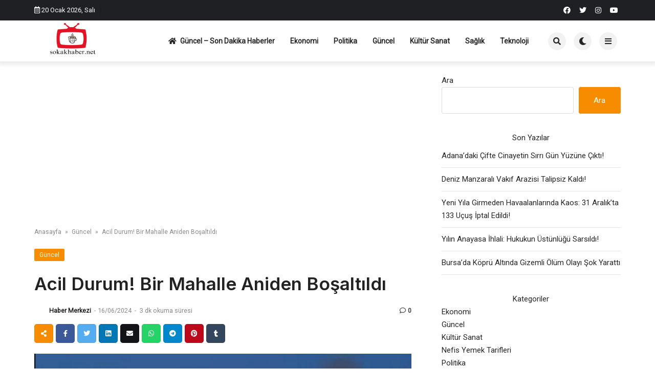

--- FILE ---
content_type: text/html; charset=UTF-8
request_url: https://sokakhaber.net/acil-durum-bir-mahalle-aniden-bosaltildi/
body_size: 16110
content:

<!doctype html>
<html lang="tr" prefix="og: https://ogp.me/ns#">

<head>
    <meta charset="UTF-8">
    <meta name="viewport" content="width=device-width, initial-scale=1">
    <link rel="profile" href="https://gmpg.org/xfn/11">
    
<!-- Rank Math PRO tarafından Arama Motoru Optimizasyonu - https://rankmath.com/ -->
<title>Acil Durum! Bir Mahalle Aniden Boşaltıldı - Sokak Haber</title>
<meta name="description" content="İzmir&#039;in Bayındır ilçesinde bulunan zeytinlik alanda henüz belirlenemeyen bir nedenle yangın çıktı. Olay, Buruncuk Mahallesi&#039;nde meydana geldi ve ihbar"/>
<meta name="robots" content="follow, index, max-snippet:-1, max-video-preview:-1, max-image-preview:large"/>
<link rel="canonical" href="https://sokakhaber.net/acil-durum-bir-mahalle-aniden-bosaltildi/" />
<meta property="og:locale" content="tr_TR" />
<meta property="og:type" content="article" />
<meta property="og:title" content="Acil Durum! Bir Mahalle Aniden Boşaltıldı - Sokak Haber" />
<meta property="og:description" content="İzmir&#039;in Bayındır ilçesinde bulunan zeytinlik alanda henüz belirlenemeyen bir nedenle yangın çıktı. Olay, Buruncuk Mahallesi&#039;nde meydana geldi ve ihbar" />
<meta property="og:url" content="https://sokakhaber.net/acil-durum-bir-mahalle-aniden-bosaltildi/" />
<meta property="og:site_name" content="Sokak Haber" />
<meta property="article:section" content="Güncel" />
<meta property="og:image" content="https://sokakhaber.net/wp-content/uploads/2024/06/1718482958806-yangin.jpg" />
<meta property="og:image:secure_url" content="https://sokakhaber.net/wp-content/uploads/2024/06/1718482958806-yangin.jpg" />
<meta property="og:image:width" content="1600" />
<meta property="og:image:height" content="900" />
<meta property="og:image:alt" content="Acil Durum! Bir Mahalle Aniden Boşaltıldı" />
<meta property="og:image:type" content="image/jpeg" />
<meta property="article:published_time" content="2024-06-16T05:01:24+03:00" />
<meta name="twitter:card" content="summary_large_image" />
<meta name="twitter:title" content="Acil Durum! Bir Mahalle Aniden Boşaltıldı - Sokak Haber" />
<meta name="twitter:description" content="İzmir&#039;in Bayındır ilçesinde bulunan zeytinlik alanda henüz belirlenemeyen bir nedenle yangın çıktı. Olay, Buruncuk Mahallesi&#039;nde meydana geldi ve ihbar" />
<meta name="twitter:site" content="@sevi" />
<meta name="twitter:creator" content="@sevi" />
<meta name="twitter:image" content="https://sokakhaber.net/wp-content/uploads/2024/06/1718482958806-yangin.jpg" />
<meta name="twitter:label1" content="Yazan" />
<meta name="twitter:data1" content="Haber Merkezi" />
<meta name="twitter:label2" content="Okuma süresi" />
<meta name="twitter:data2" content="1 dakika" />
<script type="application/ld+json" class="rank-math-schema-pro">{"@context":"https://schema.org","@graph":[{"@type":"Organization","@id":"https://sokakhaber.net/#organization","name":"Sokak Haber","url":"https://sokakhaber.net","sameAs":["https://twitter.com/sevi"]},{"@type":"WebSite","@id":"https://sokakhaber.net/#website","url":"https://sokakhaber.net","name":"Sokak Haber","alternateName":"Son Dakika Haberler","publisher":{"@id":"https://sokakhaber.net/#organization"},"inLanguage":"tr"},{"@type":"ImageObject","@id":"https://sokakhaber.net/wp-content/uploads/2024/06/1718482958806-yangin.jpg","url":"https://sokakhaber.net/wp-content/uploads/2024/06/1718482958806-yangin.jpg","width":"1600","height":"900","inLanguage":"tr"},{"@type":"WebPage","@id":"https://sokakhaber.net/acil-durum-bir-mahalle-aniden-bosaltildi/#webpage","url":"https://sokakhaber.net/acil-durum-bir-mahalle-aniden-bosaltildi/","name":"Acil Durum! Bir Mahalle Aniden Bo\u015falt\u0131ld\u0131 - Sokak Haber","datePublished":"2024-06-16T05:01:24+03:00","dateModified":"2024-06-16T05:01:24+03:00","isPartOf":{"@id":"https://sokakhaber.net/#website"},"primaryImageOfPage":{"@id":"https://sokakhaber.net/wp-content/uploads/2024/06/1718482958806-yangin.jpg"},"inLanguage":"tr"},{"@type":"Person","@id":"https://sokakhaber.net/author/sevi/","name":"Haber Merkezi","url":"https://sokakhaber.net/author/sevi/","image":{"@type":"ImageObject","@id":"https://secure.gravatar.com/avatar/7dcb0cd247aa94896e665c337696a7be18d387a78d6d55b4854b7ff7d5925042?s=96&amp;d=blank&amp;r=g","url":"https://secure.gravatar.com/avatar/7dcb0cd247aa94896e665c337696a7be18d387a78d6d55b4854b7ff7d5925042?s=96&amp;d=blank&amp;r=g","caption":"Haber Merkezi","inLanguage":"tr"},"sameAs":["https://sokakhaber.net"],"worksFor":{"@id":"https://sokakhaber.net/#organization"}},{"@type":"NewsArticle","headline":"Acil Durum! Bir Mahalle Aniden Bo\u015falt\u0131ld\u0131 - Sokak Haber","datePublished":"2024-06-16T05:01:24+03:00","dateModified":"2024-06-16T05:01:24+03:00","articleSection":"G\u00fcncel","author":{"@id":"https://sokakhaber.net/author/sevi/","name":"Haber Merkezi"},"publisher":{"@id":"https://sokakhaber.net/#organization"},"description":"\u0130zmir&#039;in Bay\u0131nd\u0131r il\u00e7esinde bulunan zeytinlik alanda hen\u00fcz belirlenemeyen bir nedenle yang\u0131n \u00e7\u0131kt\u0131. Olay, Buruncuk Mahallesi&#039;nde meydana geldi ve ihbar","name":"Acil Durum! Bir Mahalle Aniden Bo\u015falt\u0131ld\u0131 - Sokak Haber","@id":"https://sokakhaber.net/acil-durum-bir-mahalle-aniden-bosaltildi/#richSnippet","isPartOf":{"@id":"https://sokakhaber.net/acil-durum-bir-mahalle-aniden-bosaltildi/#webpage"},"image":{"@id":"https://sokakhaber.net/wp-content/uploads/2024/06/1718482958806-yangin.jpg"},"inLanguage":"tr","mainEntityOfPage":{"@id":"https://sokakhaber.net/acil-durum-bir-mahalle-aniden-bosaltildi/#webpage"}}]}</script>
<!-- /Rank Math WordPress SEO eklentisi -->

<link rel='dns-prefetch' href='//www.googletagmanager.com' />
<link rel='dns-prefetch' href='//fonts.googleapis.com' />
<link rel="alternate" type="application/rss+xml" title="Sokak Haber &raquo; akışı" href="https://sokakhaber.net/feed/" />
<link rel="alternate" type="application/rss+xml" title="Sokak Haber &raquo; yorum akışı" href="https://sokakhaber.net/comments/feed/" />
<link rel="alternate" type="application/rss+xml" title="Sokak Haber &raquo; Acil Durum! Bir Mahalle Aniden Boşaltıldı yorum akışı" href="https://sokakhaber.net/acil-durum-bir-mahalle-aniden-bosaltildi/feed/" />
<link rel="alternate" title="oEmbed (JSON)" type="application/json+oembed" href="https://sokakhaber.net/wp-json/oembed/1.0/embed?url=https%3A%2F%2Fsokakhaber.net%2Facil-durum-bir-mahalle-aniden-bosaltildi%2F" />
<link rel="alternate" title="oEmbed (XML)" type="text/xml+oembed" href="https://sokakhaber.net/wp-json/oembed/1.0/embed?url=https%3A%2F%2Fsokakhaber.net%2Facil-durum-bir-mahalle-aniden-bosaltildi%2F&#038;format=xml" />
<style id='wp-img-auto-sizes-contain-inline-css'>
img:is([sizes=auto i],[sizes^="auto," i]){contain-intrinsic-size:3000px 1500px}
/*# sourceURL=wp-img-auto-sizes-contain-inline-css */
</style>
<style id='wp-emoji-styles-inline-css'>

	img.wp-smiley, img.emoji {
		display: inline !important;
		border: none !important;
		box-shadow: none !important;
		height: 1em !important;
		width: 1em !important;
		margin: 0 0.07em !important;
		vertical-align: -0.1em !important;
		background: none !important;
		padding: 0 !important;
	}
/*# sourceURL=wp-emoji-styles-inline-css */
</style>
<style id='wp-block-library-inline-css'>
:root{--wp-block-synced-color:#7a00df;--wp-block-synced-color--rgb:122,0,223;--wp-bound-block-color:var(--wp-block-synced-color);--wp-editor-canvas-background:#ddd;--wp-admin-theme-color:#007cba;--wp-admin-theme-color--rgb:0,124,186;--wp-admin-theme-color-darker-10:#006ba1;--wp-admin-theme-color-darker-10--rgb:0,107,160.5;--wp-admin-theme-color-darker-20:#005a87;--wp-admin-theme-color-darker-20--rgb:0,90,135;--wp-admin-border-width-focus:2px}@media (min-resolution:192dpi){:root{--wp-admin-border-width-focus:1.5px}}.wp-element-button{cursor:pointer}:root .has-very-light-gray-background-color{background-color:#eee}:root .has-very-dark-gray-background-color{background-color:#313131}:root .has-very-light-gray-color{color:#eee}:root .has-very-dark-gray-color{color:#313131}:root .has-vivid-green-cyan-to-vivid-cyan-blue-gradient-background{background:linear-gradient(135deg,#00d084,#0693e3)}:root .has-purple-crush-gradient-background{background:linear-gradient(135deg,#34e2e4,#4721fb 50%,#ab1dfe)}:root .has-hazy-dawn-gradient-background{background:linear-gradient(135deg,#faaca8,#dad0ec)}:root .has-subdued-olive-gradient-background{background:linear-gradient(135deg,#fafae1,#67a671)}:root .has-atomic-cream-gradient-background{background:linear-gradient(135deg,#fdd79a,#004a59)}:root .has-nightshade-gradient-background{background:linear-gradient(135deg,#330968,#31cdcf)}:root .has-midnight-gradient-background{background:linear-gradient(135deg,#020381,#2874fc)}:root{--wp--preset--font-size--normal:16px;--wp--preset--font-size--huge:42px}.has-regular-font-size{font-size:1em}.has-larger-font-size{font-size:2.625em}.has-normal-font-size{font-size:var(--wp--preset--font-size--normal)}.has-huge-font-size{font-size:var(--wp--preset--font-size--huge)}.has-text-align-center{text-align:center}.has-text-align-left{text-align:left}.has-text-align-right{text-align:right}.has-fit-text{white-space:nowrap!important}#end-resizable-editor-section{display:none}.aligncenter{clear:both}.items-justified-left{justify-content:flex-start}.items-justified-center{justify-content:center}.items-justified-right{justify-content:flex-end}.items-justified-space-between{justify-content:space-between}.screen-reader-text{border:0;clip-path:inset(50%);height:1px;margin:-1px;overflow:hidden;padding:0;position:absolute;width:1px;word-wrap:normal!important}.screen-reader-text:focus{background-color:#ddd;clip-path:none;color:#444;display:block;font-size:1em;height:auto;left:5px;line-height:normal;padding:15px 23px 14px;text-decoration:none;top:5px;width:auto;z-index:100000}html :where(.has-border-color){border-style:solid}html :where([style*=border-top-color]){border-top-style:solid}html :where([style*=border-right-color]){border-right-style:solid}html :where([style*=border-bottom-color]){border-bottom-style:solid}html :where([style*=border-left-color]){border-left-style:solid}html :where([style*=border-width]){border-style:solid}html :where([style*=border-top-width]){border-top-style:solid}html :where([style*=border-right-width]){border-right-style:solid}html :where([style*=border-bottom-width]){border-bottom-style:solid}html :where([style*=border-left-width]){border-left-style:solid}html :where(img[class*=wp-image-]){height:auto;max-width:100%}:where(figure){margin:0 0 1em}html :where(.is-position-sticky){--wp-admin--admin-bar--position-offset:var(--wp-admin--admin-bar--height,0px)}@media screen and (max-width:600px){html :where(.is-position-sticky){--wp-admin--admin-bar--position-offset:0px}}

/*# sourceURL=wp-block-library-inline-css */
</style><style id='wp-block-categories-inline-css'>
.wp-block-categories{box-sizing:border-box}.wp-block-categories.alignleft{margin-right:2em}.wp-block-categories.alignright{margin-left:2em}.wp-block-categories.wp-block-categories-dropdown.aligncenter{text-align:center}.wp-block-categories .wp-block-categories__label{display:block;width:100%}
/*# sourceURL=https://sokakhaber.net/wp-includes/blocks/categories/style.min.css */
</style>
<style id='wp-block-heading-inline-css'>
h1:where(.wp-block-heading).has-background,h2:where(.wp-block-heading).has-background,h3:where(.wp-block-heading).has-background,h4:where(.wp-block-heading).has-background,h5:where(.wp-block-heading).has-background,h6:where(.wp-block-heading).has-background{padding:1.25em 2.375em}h1.has-text-align-left[style*=writing-mode]:where([style*=vertical-lr]),h1.has-text-align-right[style*=writing-mode]:where([style*=vertical-rl]),h2.has-text-align-left[style*=writing-mode]:where([style*=vertical-lr]),h2.has-text-align-right[style*=writing-mode]:where([style*=vertical-rl]),h3.has-text-align-left[style*=writing-mode]:where([style*=vertical-lr]),h3.has-text-align-right[style*=writing-mode]:where([style*=vertical-rl]),h4.has-text-align-left[style*=writing-mode]:where([style*=vertical-lr]),h4.has-text-align-right[style*=writing-mode]:where([style*=vertical-rl]),h5.has-text-align-left[style*=writing-mode]:where([style*=vertical-lr]),h5.has-text-align-right[style*=writing-mode]:where([style*=vertical-rl]),h6.has-text-align-left[style*=writing-mode]:where([style*=vertical-lr]),h6.has-text-align-right[style*=writing-mode]:where([style*=vertical-rl]){rotate:180deg}
/*# sourceURL=https://sokakhaber.net/wp-includes/blocks/heading/style.min.css */
</style>
<style id='wp-block-latest-posts-inline-css'>
.wp-block-latest-posts{box-sizing:border-box}.wp-block-latest-posts.alignleft{margin-right:2em}.wp-block-latest-posts.alignright{margin-left:2em}.wp-block-latest-posts.wp-block-latest-posts__list{list-style:none}.wp-block-latest-posts.wp-block-latest-posts__list li{clear:both;overflow-wrap:break-word}.wp-block-latest-posts.is-grid{display:flex;flex-wrap:wrap}.wp-block-latest-posts.is-grid li{margin:0 1.25em 1.25em 0;width:100%}@media (min-width:600px){.wp-block-latest-posts.columns-2 li{width:calc(50% - .625em)}.wp-block-latest-posts.columns-2 li:nth-child(2n){margin-right:0}.wp-block-latest-posts.columns-3 li{width:calc(33.33333% - .83333em)}.wp-block-latest-posts.columns-3 li:nth-child(3n){margin-right:0}.wp-block-latest-posts.columns-4 li{width:calc(25% - .9375em)}.wp-block-latest-posts.columns-4 li:nth-child(4n){margin-right:0}.wp-block-latest-posts.columns-5 li{width:calc(20% - 1em)}.wp-block-latest-posts.columns-5 li:nth-child(5n){margin-right:0}.wp-block-latest-posts.columns-6 li{width:calc(16.66667% - 1.04167em)}.wp-block-latest-posts.columns-6 li:nth-child(6n){margin-right:0}}:root :where(.wp-block-latest-posts.is-grid){padding:0}:root :where(.wp-block-latest-posts.wp-block-latest-posts__list){padding-left:0}.wp-block-latest-posts__post-author,.wp-block-latest-posts__post-date{display:block;font-size:.8125em}.wp-block-latest-posts__post-excerpt,.wp-block-latest-posts__post-full-content{margin-bottom:1em;margin-top:.5em}.wp-block-latest-posts__featured-image a{display:inline-block}.wp-block-latest-posts__featured-image img{height:auto;max-width:100%;width:auto}.wp-block-latest-posts__featured-image.alignleft{float:left;margin-right:1em}.wp-block-latest-posts__featured-image.alignright{float:right;margin-left:1em}.wp-block-latest-posts__featured-image.aligncenter{margin-bottom:1em;text-align:center}
/*# sourceURL=https://sokakhaber.net/wp-includes/blocks/latest-posts/style.min.css */
</style>
<style id='wp-block-search-inline-css'>
.wp-block-search__button{margin-left:10px;word-break:normal}.wp-block-search__button.has-icon{line-height:0}.wp-block-search__button svg{height:1.25em;min-height:24px;min-width:24px;width:1.25em;fill:currentColor;vertical-align:text-bottom}:where(.wp-block-search__button){border:1px solid #ccc;padding:6px 10px}.wp-block-search__inside-wrapper{display:flex;flex:auto;flex-wrap:nowrap;max-width:100%}.wp-block-search__label{width:100%}.wp-block-search.wp-block-search__button-only .wp-block-search__button{box-sizing:border-box;display:flex;flex-shrink:0;justify-content:center;margin-left:0;max-width:100%}.wp-block-search.wp-block-search__button-only .wp-block-search__inside-wrapper{min-width:0!important;transition-property:width}.wp-block-search.wp-block-search__button-only .wp-block-search__input{flex-basis:100%;transition-duration:.3s}.wp-block-search.wp-block-search__button-only.wp-block-search__searchfield-hidden,.wp-block-search.wp-block-search__button-only.wp-block-search__searchfield-hidden .wp-block-search__inside-wrapper{overflow:hidden}.wp-block-search.wp-block-search__button-only.wp-block-search__searchfield-hidden .wp-block-search__input{border-left-width:0!important;border-right-width:0!important;flex-basis:0;flex-grow:0;margin:0;min-width:0!important;padding-left:0!important;padding-right:0!important;width:0!important}:where(.wp-block-search__input){appearance:none;border:1px solid #949494;flex-grow:1;font-family:inherit;font-size:inherit;font-style:inherit;font-weight:inherit;letter-spacing:inherit;line-height:inherit;margin-left:0;margin-right:0;min-width:3rem;padding:8px;text-decoration:unset!important;text-transform:inherit}:where(.wp-block-search__button-inside .wp-block-search__inside-wrapper){background-color:#fff;border:1px solid #949494;box-sizing:border-box;padding:4px}:where(.wp-block-search__button-inside .wp-block-search__inside-wrapper) .wp-block-search__input{border:none;border-radius:0;padding:0 4px}:where(.wp-block-search__button-inside .wp-block-search__inside-wrapper) .wp-block-search__input:focus{outline:none}:where(.wp-block-search__button-inside .wp-block-search__inside-wrapper) :where(.wp-block-search__button){padding:4px 8px}.wp-block-search.aligncenter .wp-block-search__inside-wrapper{margin:auto}.wp-block[data-align=right] .wp-block-search.wp-block-search__button-only .wp-block-search__inside-wrapper{float:right}
/*# sourceURL=https://sokakhaber.net/wp-includes/blocks/search/style.min.css */
</style>
<style id='wp-block-group-inline-css'>
.wp-block-group{box-sizing:border-box}:where(.wp-block-group.wp-block-group-is-layout-constrained){position:relative}
/*# sourceURL=https://sokakhaber.net/wp-includes/blocks/group/style.min.css */
</style>
<style id='global-styles-inline-css'>
:root{--wp--preset--aspect-ratio--square: 1;--wp--preset--aspect-ratio--4-3: 4/3;--wp--preset--aspect-ratio--3-4: 3/4;--wp--preset--aspect-ratio--3-2: 3/2;--wp--preset--aspect-ratio--2-3: 2/3;--wp--preset--aspect-ratio--16-9: 16/9;--wp--preset--aspect-ratio--9-16: 9/16;--wp--preset--color--black: #000000;--wp--preset--color--cyan-bluish-gray: #abb8c3;--wp--preset--color--white: #ffffff;--wp--preset--color--pale-pink: #f78da7;--wp--preset--color--vivid-red: #cf2e2e;--wp--preset--color--luminous-vivid-orange: #ff6900;--wp--preset--color--luminous-vivid-amber: #fcb900;--wp--preset--color--light-green-cyan: #7bdcb5;--wp--preset--color--vivid-green-cyan: #00d084;--wp--preset--color--pale-cyan-blue: #8ed1fc;--wp--preset--color--vivid-cyan-blue: #0693e3;--wp--preset--color--vivid-purple: #9b51e0;--wp--preset--gradient--vivid-cyan-blue-to-vivid-purple: linear-gradient(135deg,rgb(6,147,227) 0%,rgb(155,81,224) 100%);--wp--preset--gradient--light-green-cyan-to-vivid-green-cyan: linear-gradient(135deg,rgb(122,220,180) 0%,rgb(0,208,130) 100%);--wp--preset--gradient--luminous-vivid-amber-to-luminous-vivid-orange: linear-gradient(135deg,rgb(252,185,0) 0%,rgb(255,105,0) 100%);--wp--preset--gradient--luminous-vivid-orange-to-vivid-red: linear-gradient(135deg,rgb(255,105,0) 0%,rgb(207,46,46) 100%);--wp--preset--gradient--very-light-gray-to-cyan-bluish-gray: linear-gradient(135deg,rgb(238,238,238) 0%,rgb(169,184,195) 100%);--wp--preset--gradient--cool-to-warm-spectrum: linear-gradient(135deg,rgb(74,234,220) 0%,rgb(151,120,209) 20%,rgb(207,42,186) 40%,rgb(238,44,130) 60%,rgb(251,105,98) 80%,rgb(254,248,76) 100%);--wp--preset--gradient--blush-light-purple: linear-gradient(135deg,rgb(255,206,236) 0%,rgb(152,150,240) 100%);--wp--preset--gradient--blush-bordeaux: linear-gradient(135deg,rgb(254,205,165) 0%,rgb(254,45,45) 50%,rgb(107,0,62) 100%);--wp--preset--gradient--luminous-dusk: linear-gradient(135deg,rgb(255,203,112) 0%,rgb(199,81,192) 50%,rgb(65,88,208) 100%);--wp--preset--gradient--pale-ocean: linear-gradient(135deg,rgb(255,245,203) 0%,rgb(182,227,212) 50%,rgb(51,167,181) 100%);--wp--preset--gradient--electric-grass: linear-gradient(135deg,rgb(202,248,128) 0%,rgb(113,206,126) 100%);--wp--preset--gradient--midnight: linear-gradient(135deg,rgb(2,3,129) 0%,rgb(40,116,252) 100%);--wp--preset--font-size--small: 13px;--wp--preset--font-size--medium: 20px;--wp--preset--font-size--large: 36px;--wp--preset--font-size--x-large: 42px;--wp--preset--spacing--20: 0.44rem;--wp--preset--spacing--30: 0.67rem;--wp--preset--spacing--40: 1rem;--wp--preset--spacing--50: 1.5rem;--wp--preset--spacing--60: 2.25rem;--wp--preset--spacing--70: 3.38rem;--wp--preset--spacing--80: 5.06rem;--wp--preset--shadow--natural: 6px 6px 9px rgba(0, 0, 0, 0.2);--wp--preset--shadow--deep: 12px 12px 50px rgba(0, 0, 0, 0.4);--wp--preset--shadow--sharp: 6px 6px 0px rgba(0, 0, 0, 0.2);--wp--preset--shadow--outlined: 6px 6px 0px -3px rgb(255, 255, 255), 6px 6px rgb(0, 0, 0);--wp--preset--shadow--crisp: 6px 6px 0px rgb(0, 0, 0);}:where(.is-layout-flex){gap: 0.5em;}:where(.is-layout-grid){gap: 0.5em;}body .is-layout-flex{display: flex;}.is-layout-flex{flex-wrap: wrap;align-items: center;}.is-layout-flex > :is(*, div){margin: 0;}body .is-layout-grid{display: grid;}.is-layout-grid > :is(*, div){margin: 0;}:where(.wp-block-columns.is-layout-flex){gap: 2em;}:where(.wp-block-columns.is-layout-grid){gap: 2em;}:where(.wp-block-post-template.is-layout-flex){gap: 1.25em;}:where(.wp-block-post-template.is-layout-grid){gap: 1.25em;}.has-black-color{color: var(--wp--preset--color--black) !important;}.has-cyan-bluish-gray-color{color: var(--wp--preset--color--cyan-bluish-gray) !important;}.has-white-color{color: var(--wp--preset--color--white) !important;}.has-pale-pink-color{color: var(--wp--preset--color--pale-pink) !important;}.has-vivid-red-color{color: var(--wp--preset--color--vivid-red) !important;}.has-luminous-vivid-orange-color{color: var(--wp--preset--color--luminous-vivid-orange) !important;}.has-luminous-vivid-amber-color{color: var(--wp--preset--color--luminous-vivid-amber) !important;}.has-light-green-cyan-color{color: var(--wp--preset--color--light-green-cyan) !important;}.has-vivid-green-cyan-color{color: var(--wp--preset--color--vivid-green-cyan) !important;}.has-pale-cyan-blue-color{color: var(--wp--preset--color--pale-cyan-blue) !important;}.has-vivid-cyan-blue-color{color: var(--wp--preset--color--vivid-cyan-blue) !important;}.has-vivid-purple-color{color: var(--wp--preset--color--vivid-purple) !important;}.has-black-background-color{background-color: var(--wp--preset--color--black) !important;}.has-cyan-bluish-gray-background-color{background-color: var(--wp--preset--color--cyan-bluish-gray) !important;}.has-white-background-color{background-color: var(--wp--preset--color--white) !important;}.has-pale-pink-background-color{background-color: var(--wp--preset--color--pale-pink) !important;}.has-vivid-red-background-color{background-color: var(--wp--preset--color--vivid-red) !important;}.has-luminous-vivid-orange-background-color{background-color: var(--wp--preset--color--luminous-vivid-orange) !important;}.has-luminous-vivid-amber-background-color{background-color: var(--wp--preset--color--luminous-vivid-amber) !important;}.has-light-green-cyan-background-color{background-color: var(--wp--preset--color--light-green-cyan) !important;}.has-vivid-green-cyan-background-color{background-color: var(--wp--preset--color--vivid-green-cyan) !important;}.has-pale-cyan-blue-background-color{background-color: var(--wp--preset--color--pale-cyan-blue) !important;}.has-vivid-cyan-blue-background-color{background-color: var(--wp--preset--color--vivid-cyan-blue) !important;}.has-vivid-purple-background-color{background-color: var(--wp--preset--color--vivid-purple) !important;}.has-black-border-color{border-color: var(--wp--preset--color--black) !important;}.has-cyan-bluish-gray-border-color{border-color: var(--wp--preset--color--cyan-bluish-gray) !important;}.has-white-border-color{border-color: var(--wp--preset--color--white) !important;}.has-pale-pink-border-color{border-color: var(--wp--preset--color--pale-pink) !important;}.has-vivid-red-border-color{border-color: var(--wp--preset--color--vivid-red) !important;}.has-luminous-vivid-orange-border-color{border-color: var(--wp--preset--color--luminous-vivid-orange) !important;}.has-luminous-vivid-amber-border-color{border-color: var(--wp--preset--color--luminous-vivid-amber) !important;}.has-light-green-cyan-border-color{border-color: var(--wp--preset--color--light-green-cyan) !important;}.has-vivid-green-cyan-border-color{border-color: var(--wp--preset--color--vivid-green-cyan) !important;}.has-pale-cyan-blue-border-color{border-color: var(--wp--preset--color--pale-cyan-blue) !important;}.has-vivid-cyan-blue-border-color{border-color: var(--wp--preset--color--vivid-cyan-blue) !important;}.has-vivid-purple-border-color{border-color: var(--wp--preset--color--vivid-purple) !important;}.has-vivid-cyan-blue-to-vivid-purple-gradient-background{background: var(--wp--preset--gradient--vivid-cyan-blue-to-vivid-purple) !important;}.has-light-green-cyan-to-vivid-green-cyan-gradient-background{background: var(--wp--preset--gradient--light-green-cyan-to-vivid-green-cyan) !important;}.has-luminous-vivid-amber-to-luminous-vivid-orange-gradient-background{background: var(--wp--preset--gradient--luminous-vivid-amber-to-luminous-vivid-orange) !important;}.has-luminous-vivid-orange-to-vivid-red-gradient-background{background: var(--wp--preset--gradient--luminous-vivid-orange-to-vivid-red) !important;}.has-very-light-gray-to-cyan-bluish-gray-gradient-background{background: var(--wp--preset--gradient--very-light-gray-to-cyan-bluish-gray) !important;}.has-cool-to-warm-spectrum-gradient-background{background: var(--wp--preset--gradient--cool-to-warm-spectrum) !important;}.has-blush-light-purple-gradient-background{background: var(--wp--preset--gradient--blush-light-purple) !important;}.has-blush-bordeaux-gradient-background{background: var(--wp--preset--gradient--blush-bordeaux) !important;}.has-luminous-dusk-gradient-background{background: var(--wp--preset--gradient--luminous-dusk) !important;}.has-pale-ocean-gradient-background{background: var(--wp--preset--gradient--pale-ocean) !important;}.has-electric-grass-gradient-background{background: var(--wp--preset--gradient--electric-grass) !important;}.has-midnight-gradient-background{background: var(--wp--preset--gradient--midnight) !important;}.has-small-font-size{font-size: var(--wp--preset--font-size--small) !important;}.has-medium-font-size{font-size: var(--wp--preset--font-size--medium) !important;}.has-large-font-size{font-size: var(--wp--preset--font-size--large) !important;}.has-x-large-font-size{font-size: var(--wp--preset--font-size--x-large) !important;}
/*# sourceURL=global-styles-inline-css */
</style>

<style id='classic-theme-styles-inline-css'>
/*! This file is auto-generated */
.wp-block-button__link{color:#fff;background-color:#32373c;border-radius:9999px;box-shadow:none;text-decoration:none;padding:calc(.667em + 2px) calc(1.333em + 2px);font-size:1.125em}.wp-block-file__button{background:#32373c;color:#fff;text-decoration:none}
/*# sourceURL=/wp-includes/css/classic-themes.min.css */
</style>
<link rel='stylesheet' id='temajet-core-css' href='https://sokakhaber.net/wp-content/plugins/temajet-core/assets/style.css?ver=6.9' media='all' />
<link rel='stylesheet' id='wp-automatic-css' href='https://sokakhaber.net/wp-content/plugins/wp-automatic-plugin-for-wordpress/css/admin-dashboard.css?ver=1.0.0' media='all' />
<link rel='stylesheet' id='wp-automatic-gallery-css' href='https://sokakhaber.net/wp-content/plugins/wp-automatic-plugin-for-wordpress/css/wp-automatic.css?ver=1.0.0' media='all' />
<link rel='stylesheet' id='ez-toc-css' href='https://sokakhaber.net/wp-content/plugins/easy-table-of-contents/assets/css/screen.min.css?ver=2.0.76' media='all' />
<style id='ez-toc-inline-css'>
div#ez-toc-container .ez-toc-title {font-size: 120%;}div#ez-toc-container .ez-toc-title {font-weight: 500;}div#ez-toc-container ul li , div#ez-toc-container ul li a {font-size: 95%;}div#ez-toc-container ul li , div#ez-toc-container ul li a {font-weight: 500;}div#ez-toc-container nav ul ul li {font-size: 90%;}
.ez-toc-container-direction {direction: ltr;}.ez-toc-counter ul{counter-reset: item ;}.ez-toc-counter nav ul li a::before {content: counters(item, '.', decimal) '. ';display: inline-block;counter-increment: item;flex-grow: 0;flex-shrink: 0;margin-right: .2em; float: left; }.ez-toc-widget-direction {direction: ltr;}.ez-toc-widget-container ul{counter-reset: item ;}.ez-toc-widget-container nav ul li a::before {content: counters(item, '.', decimal) '. ';display: inline-block;counter-increment: item;flex-grow: 0;flex-shrink: 0;margin-right: .2em; float: left; }
/*# sourceURL=ez-toc-inline-css */
</style>
<link rel='stylesheet' id='tcmb-doviz-style-css' href='https://sokakhaber.net/wp-content/plugins/tcmb-doviz-kurlari/css/style.css?ver=1.0.0' media='all' />
<link rel='stylesheet' id='temajet-style-css' href='https://sokakhaber.net/wp-content/themes/temajet/style.css?ver=1.7.3' media='all' />
<link rel='stylesheet' id='temajet-styles-css' href='https://sokakhaber.net/wp-content/themes/temajet/assets/css/style.css?ver=1.7.3' media='all' />
<link rel='stylesheet' id='temajet-media-css' href='https://sokakhaber.net/wp-content/themes/temajet/assets/css/media.css?ver=1.7.3' media='all' />
<link rel='stylesheet' id='temajet-column-css' href='https://sokakhaber.net/wp-content/themes/temajet/assets/css/column.css?ver=1.7.3' media='all' />
<link rel='stylesheet' id='font-awesome-css' href='https://sokakhaber.net/wp-content/themes/temajet/assets/css/fa-all.min.css?ver=6.9' media='all' />
<link rel='stylesheet' id='owl-carousel-css' href='https://sokakhaber.net/wp-content/themes/temajet/assets/css/owl.carousel.min.css?ver=6.9' media='all' />
<link rel='stylesheet' id='owl-theme-css' href='https://sokakhaber.net/wp-content/themes/temajet/assets/css/owl.theme.default.min.css?ver=6.9' media='all' />
<link rel='stylesheet' id='csf-google-web-fonts-css' href='//fonts.googleapis.com/css?family=Roboto:400%7CInter:600&#038;display=swap' media='all' />
<script src="https://sokakhaber.net/wp-includes/js/jquery/jquery.min.js?ver=3.7.1" id="jquery-core-js"></script>
<script src="https://sokakhaber.net/wp-includes/js/jquery/jquery-migrate.min.js?ver=3.4.1" id="jquery-migrate-js"></script>
<script src="https://sokakhaber.net/wp-content/plugins/wp-automatic-plugin-for-wordpress/js/custom-front.js?ver=1.0" id="wp-automatic-js"></script>

<!-- Site Kit tarafından eklenen Google etiketi (gtag.js) snippet&#039;i -->
<!-- Google Analytics snippet added by Site Kit -->
<script src="https://www.googletagmanager.com/gtag/js?id=GT-PLVVNKT" id="google_gtagjs-js" async></script>
<script id="google_gtagjs-js-after">
window.dataLayer = window.dataLayer || [];function gtag(){dataLayer.push(arguments);}
gtag("set","linker",{"domains":["sokakhaber.net"]});
gtag("js", new Date());
gtag("set", "developer_id.dZTNiMT", true);
gtag("config", "GT-PLVVNKT", {"googlesitekit_post_date":"20240616","googlesitekit_post_author":"Haber Merkezi"});
//# sourceURL=google_gtagjs-js-after
</script>
<link rel="https://api.w.org/" href="https://sokakhaber.net/wp-json/" /><link rel="alternate" title="JSON" type="application/json" href="https://sokakhaber.net/wp-json/wp/v2/posts/17682" /><link rel="EditURI" type="application/rsd+xml" title="RSD" href="https://sokakhaber.net/xmlrpc.php?rsd" />
<meta name="generator" content="WordPress 6.9" />
<link rel='shortlink' href='https://sokakhaber.net/?p=17682' />
<meta name="generator" content="Site Kit by Google 1.170.0" /><link rel="pingback" href="https://sokakhaber.net/xmlrpc.php"><style id="temajet-opt-custom-css">.jet-navbar-main ul li.current-menu-item {
	background:var(--main-color) !important;
	color: #fff !important;
}</style><style type="text/css">:root{--main-color:#f88c00!important;}nav.navbar-top, nav.navbar-top ul.sub-menu{background-color:#1f2024!important;}.navbar-top i, .navbar-top-date, .navbar-top-menu > li > a{color:#ffffff!important;}.navbar-top a:hover{color:#f88c00!important;}.jet-navbar-main.navbar-style-2 > ul > li:hover > a, .jet-navbar-main.navbar-style-3 > ul > li > a::before{background-color:#f88c00!important;}.jet-main-footer{background-color:#1e2123!important;}.jet-widget-title h3, .jet-main-footer .widgettitle{color:#f5f5f5!important;}.jet-footer a{color:#f5f5f5!important;}.jet-footer a:hover{color:#f88c00!important;}.jet-widget-title h3, .jet-main-footer .widgettitle{border-color:#444444!important;}.jet-main-footer{color:#f5f5f5!important;}.jet-second-footer{background-color:#0c0c0c!important;}.jet-second-footer{color:#cccccc!important;}html{font-family:"Roboto"!important;font-weight:normal!important;}h1, h2, h3, h4, h5, h6{font-family:"Inter"!important;font-weight:600!important;}</style>		<style id="wp-custom-css">
			
Arının Soktuğu uzman çavuş şehit oldu
		</style>
		    	<meta name="google-site-verification" content="KCLTT1tcLS_gvipxYw-ChzvmsDWwaeTNNNp5YyvFwVg" />
	<script async src="https://pagead2.googlesyndication.com/pagead/js/adsbygoogle.js?client=ca-pub-3335319036789406"
     crossorigin="anonymous"></script>
</head>

<body class="wp-singular post-template-default single single-post postid-17682 single-format-standard wp-embed-responsive wp-theme-temajet no-sidebar">
            <div id="page" class="site">
        <a class="skip-link screen-reader-text" href="#primary">Skip to content</a>

        <header id="masthead" class="site-header">
            
                <nav class="navbar-top">
                    <div class="container">
                        <div class="navbar-top-bg">
                            <div class="navbar-top-nav">
                                                            <i class="far fa-calendar-alt"></i>
                                <span class="navbar-top-date">20 Ocak 2026, Salı</span>
                                                        </div>
                                    
                                                    <div class="navbar-top-social">
                                <ul>
                                                                            <li>
                                            <a href="#"><i class="fab fa-facebook"></i></a>
                                        </li>
                                                                                                                <li>
                                            <a href="#"><i class="fab fa-twitter"></i></a>
                                        </li>
                                                                                                                <li>
                                            <a href="#"><i
                                                    class="fab fa-instagram"></i></a>
                                        </li>
                                                                                                                                                    <li>
                                            <a href="#"><i class="fab fa-youtube"></i></a>
                                        </li>
                                                                                                                                                                                                                                                                                                                                                                                                        </ul>
                            </div>
                                                </div>
                    </div>
                </nav>
                        

<div class="jet-main-navbar-wrapper">
    <div class="container">
        <div class="jet-main-navbar header-2 ">
            
<div class="logo">
    <a class="logo-anchor" href="https://sokakhaber.net/" title="Sokak Haber">
        <img style="max-height:65px;" class="jet-logo" src="https://sokakhaber.net/wp-content/uploads/2023/12/sokak.png" 
                        alt="" 
                        title="sokak"
                        width="150"
                        height="50"><img style="max-height:65px;" class="jet-dark-logo" src="https://sokakhaber.net/wp-content/uploads/2023/12/koyu-sokak.png" 
                        alt="" 
                        title="koyu sokak"
                        width="150"
                        height="50">    </a>
</div><div class="jet-header-2-left">            <nav class="jet-navbar-main navbar-style-2">
                <ul id="menu-ana-menu" class="navbar-main-ul"><li id="menu-item-2963" class="menu-item menu-item-type-post_type menu-item-object-page menu-item-home menu-item-2963"><a href="https://sokakhaber.net/"><i class="fas fa-home"></i>Güncel &#8211; Son Dakika Haberler</a></li>
<li id="menu-item-3012" class="menu-item menu-item-type-taxonomy menu-item-object-category menu-item-3012"><a href="https://sokakhaber.net/category/ekonomi/">Ekonomi</a></li>
<li id="menu-item-3015" class="menu-item menu-item-type-taxonomy menu-item-object-category menu-item-3015"><a href="https://sokakhaber.net/category/politika/">Politika</a></li>
<li id="menu-item-3013" class="menu-item menu-item-type-taxonomy menu-item-object-category current-post-ancestor current-menu-parent current-post-parent menu-item-3013"><a href="https://sokakhaber.net/category/guncel/">Güncel</a></li>
<li id="menu-item-3014" class="menu-item menu-item-type-taxonomy menu-item-object-category menu-item-3014"><a href="https://sokakhaber.net/category/kultur-sanat/">Kültür Sanat</a></li>
<li id="menu-item-3016" class="menu-item menu-item-type-taxonomy menu-item-object-category menu-item-3016"><a href="https://sokakhaber.net/category/saglik/">Sağlık</a></li>
<li id="menu-item-3017" class="menu-item menu-item-type-taxonomy menu-item-object-category menu-item-3017"><a href="https://sokakhaber.net/category/teknoloji/">Teknoloji</a></li>
</ul>            </nav>
                        <div class="jet-navbar-main-right">
                <ul class="jet-navbar-buttons button-style-2">
                                        <li class="nav-button-item">
                        <i id="header-search-btn" class="fas fa-search"></i>
                        <div id="navSearch">
                            <form action="https://sokakhaber.net/" method="get">
                                <input class="search" type="text" size="40" name="s" id="s"
                                    placeholder="Arama yap..."
                                    value="" />
                                <button type="submit" id="searchsubmit" value="Search"><i
                                        class="fas fa-search"></i></button>
                            </form>
                        </div>
                    </li>
                                        <li class="nav-button-item" id="theme-button">
                        <i class="fas fa-moon"></i>
                    </li>
                                        <li class="nav-button-item" onclick="mobileMenuFunction()">
                        <i class="fas fa-bars"></i>
                    </li>
                                    </ul>
            </div>
                        </div>        </div>
    </div>
</div>
			
        </header><!-- #masthead -->

        <header class="mobile-header">
            <div class="sm-screen-menu">
                <div class="sm-screen-start">
                    <button id="nmMenu" onclick="mobileMenuFunction()" class="navbar-main-btn">
                        <i class="fas fa-bars"></i>
                    </button>
                </div>
                <div class="sm-screen-logo">
                    <a href="https://sokakhaber.net/" title="Sokak Haber">
                        <img class="jet-logo" src="https://sokakhaber.net/wp-content/uploads/2023/12/sokak.png" 
                                        alt="" 
                                        title="sokak"
                                        width="150"
                                        height="50"><img class="jet-dark-logo" src="https://sokakhaber.net/wp-content/uploads/2023/12/koyu-sokak.png" 
                                        alt="" 
                                        title="koyu sokak"
                                        width="150"
                                        height="50">                    </a>
                </div>
                <div class="sm-screen-end">
                    <button id="theme-button-mobile" class="navbar-main-btn change-theme fas fa-moon"></button>
                </div>
            </div>
        </header>

        
        <div id="mobileMenu"  style="transform: translateX(-120%)">
            <div class="mobile-menu-btn">
                <button id="mobilePowerBtn" onclick="mobilePower()">
                    <i class="fas fa-times"></i>
                </button>
            </div>
                        <div class="mobile-menu-search">
                <form action="https://sokakhaber.net/" method="get">
                    <input class="search" type="text" size="40" name="s" id="s" placeholder="Arama yap..."
                        value="" />
                    <button type="submit" id="searchsubmit" value="Arama Yap"><i
                            class="fas fa-search"></i></button>
                </form>
            </div>
                        <div class="mobile-menu-nav">
                <ul id="menu-ana-menu-1" class="mobil-menu-ul"><li class="menu-item menu-item-type-post_type menu-item-object-page menu-item-home menu-item-2963"><a href="https://sokakhaber.net/">Güncel &#8211; Son Dakika Haberler</a></li>
<li class="menu-item menu-item-type-taxonomy menu-item-object-category menu-item-3012"><a href="https://sokakhaber.net/category/ekonomi/">Ekonomi</a></li>
<li class="menu-item menu-item-type-taxonomy menu-item-object-category menu-item-3015"><a href="https://sokakhaber.net/category/politika/">Politika</a></li>
<li class="menu-item menu-item-type-taxonomy menu-item-object-category current-post-ancestor current-menu-parent current-post-parent menu-item-3013"><a href="https://sokakhaber.net/category/guncel/">Güncel</a></li>
<li class="menu-item menu-item-type-taxonomy menu-item-object-category menu-item-3014"><a href="https://sokakhaber.net/category/kultur-sanat/">Kültür Sanat</a></li>
<li class="menu-item menu-item-type-taxonomy menu-item-object-category menu-item-3016"><a href="https://sokakhaber.net/category/saglik/">Sağlık</a></li>
<li class="menu-item menu-item-type-taxonomy menu-item-object-category menu-item-3017"><a href="https://sokakhaber.net/category/teknoloji/">Teknoloji</a></li>
</ul>            </div>
            <div class="mobile-menu-text">
                <p><a href="https://sokakhaber.net/">Temajet</a> © 2021. Tüm hakları saklıdır.</p>            </div>
        </div>

        <h1 class="h1-off">Sokak Haber</h1>

	<main id="primary" class="site-main">

		
<article id="post-17682" class="post-17682 post type-post status-publish format-standard has-post-thumbnail hentry category-guncel">

    <div id="jet-home-area" class="container post-layout-1 right-sidebar">

            
        <div class="row">

            
            <div id="jet-home-main" class="jet-single-area">
                                <div class="entry-header">
                    
                    <div class="ads-area" style="margin-bottom:20px;"><script async src="https://pagead2.googlesyndication.com/pagead/js/adsbygoogle.js?client=ca-pub-3335319036789406"
     crossorigin="anonymous"></script>
<ins class="adsbygoogle"
     style="display:block; text-align:center;"
     data-ad-layout="in-article"
     data-ad-format="fluid"
     data-ad-client="ca-pub-3335319036789406"
     data-ad-slot="1260215585"></ins>
<script>
     (adsbygoogle = window.adsbygoogle || []).push({});
</script></div><div class="jet-breadcrumb">
    <ol>
        <li><a href="https://sokakhaber.net/">Anasayfa</a></li>
        <li> &raquo; </li>
        <li><a href="https://sokakhaber.net/category/guncel/">Güncel</a>
        </li>
        <li> &raquo; </li>
        <li>Acil Durum! Bir Mahalle Aniden Boşaltıldı</li>
    </ol>
</div><script type="application/ld+json">{
"@context": "https://schema.org/",
"@type": "BreadcrumbList",
"itemListElement": [{
"@type": "ListItem",
"position": 1,
"name": "Anasayfa",
"item": "https://sokakhaber.net/"
},{
"@type": "ListItem",
"position": 2,
"name": "Güncel",
"item": "https://sokakhaber.net/category/guncel/"
},{
"@type": "ListItem",
"position": 3,
"name": "Acil Durum! Bir Mahalle Aniden Boşaltıldı",
"item": "https://sokakhaber.net/acil-durum-bir-mahalle-aniden-bosaltildi/"
}]
}
</script><script type="application/ld+json">{
"@context": "https://schema.org",
"@type": "BlogPosting",
"headline": "Acil Durum! Bir Mahalle Aniden Boşaltıldı",
"image": "https://sokakhaber.net/wp-content/uploads/2024/06/1718482958806-yangin.jpg",
"author": {
"@type": "Person",
"name": "Haber Merkezi"
},
"publisher": {
"@type": "Organization",
"name": "Sokak Haber",
"logo": {
"@type": "ImageObject",
"url":
"https://sokakhaber.net/wp-content/themes/temajet/assets/img/logo.png"
}
},
"datePublished": "2024-06-16T05:01:24+03:00",
"dateModified": "2024-06-16T05:01:24+03:00"
}
</script><div class="jet-single-cat"><a href="https://sokakhaber.net/category/guncel/" rel="category tag">Güncel</a></div><div class="jet-single-heading"><h1>Acil Durum! Bir Mahalle Aniden Boşaltıldı</h1></div><style>
</style>
<div class="jet-single-meta">
    <div class="jet-meta-left">
        <a class="jet-single-author-img" href="https://sokakhaber.net/author/sevi/"
            title="Haber Merkezi">
            <img src="https://secure.gravatar.com/avatar/7dcb0cd247aa94896e665c337696a7be18d387a78d6d55b4854b7ff7d5925042?s=96&#038;d=blank&#038;r=g"
                alt="Haber Merkezi" width="24" height="24">
        </a>
        <a href="https://sokakhaber.net/author/sevi/"
            title="Haber Merkezi"
            class="single-author">Haber Merkezi</a>
        <em>-</em>
        <span class="posted-on"><time class="entry-date published updated" datetime="2024-06-16T05:01:24+03:00">16/06/2024</time></span>        <span class="reading-time"> <em>-</em> 3 dk okuma süresi</span>
            </div>
    <div class="jet-meta-right">
                            <span><i class="far fa-comment"></i> 0</span>
                    </div>
</div><div class="jet-single-shares">
    <ul>
        <li class="share">
                <button><i class="fas fa-share-alt"></i></button>
        </li>
        <li class="facebook" title="Facebook'ta Paylaş"><button class="button"
                data-sharer="facebook" data-url="https://sokakhaber.net/acil-durum-bir-mahalle-aniden-bosaltildi/"><i class="fab fa-facebook-f"></i></button>
        </li>
        <li class="twitter" title="Twitter'da Paylaş"><button class="button"
                data-sharer="twitter" data-title="Acil Durum! Bir Mahalle Aniden Boşaltıldı" data-url="https://sokakhaber.net/acil-durum-bir-mahalle-aniden-bosaltildi/"><i
                    class="fab fa-twitter"></i></button>
        </li>
        <li class="linkedin" title="LinkedIn'de Paylaş"><button class="button"
                data-sharer="linkedin" data-url="https://sokakhaber.net/acil-durum-bir-mahalle-aniden-bosaltildi/">
                <i class="fab fa-linkedin"></i></button>
        </li>
        <li class="email" title="E-posta ile Paylaş"><button class="button"
                data-sharer="email" data-title="Acil Durum! Bir Mahalle Aniden Boşaltıldı" data-url="https://sokakhaber.net/acil-durum-bir-mahalle-aniden-bosaltildi/"
                data-subject="Bu yazıya göz atmalısın"><i
                    class="fas fa-envelope"></i></button>
        </li>
        <li class="whatsapp" title="WhatsApp'ta Paylaş"><button class="button"
                data-sharer="whatsapp" data-title="Acil Durum! Bir Mahalle Aniden Boşaltıldı" data-url="https://sokakhaber.net/acil-durum-bir-mahalle-aniden-bosaltildi/"><i
                    class="fab fa-whatsapp"></i></button>
        </li>
        <li class="telegram" title="Telegram'da Paylaş"><button class="button"
                data-sharer="telegram" data-title="Acil Durum! Bir Mahalle Aniden Boşaltıldı" data-url="https://sokakhaber.net/acil-durum-bir-mahalle-aniden-bosaltildi/"><i
                    class="fab fa-telegram"></i></button>
        </li>
        <li class="pinterest" title="Pinterest'te Paylaş"><button class="button"
                data-sharer="pinterest" data-url="https://sokakhaber.net/acil-durum-bir-mahalle-aniden-bosaltildi/"><i class="fab fa-pinterest"></i></button>
        </li>
        <li class="tumblr" title="Tumblr'da Paylaş"><button class="button"
                data-sharer="tumblr" data-caption="Acil Durum! Bir Mahalle Aniden Boşaltıldı" data-title="Acil Durum! Bir Mahalle Aniden Boşaltıldı"
                data-url="https://sokakhaber.net/acil-durum-bir-mahalle-aniden-bosaltildi/"><i class="fab fa-tumblr"></i></button>
        </li>
            </ul>
</div><div class="post-thumbnail jet-single-thumb"><img width="1600" height="900" src="https://sokakhaber.net/wp-content/uploads/2024/06/1718482958806-yangin.jpg" class="attachment-post-thumbnail size-post-thumbnail wp-post-image" alt="" decoding="async" loading="lazy" srcset="https://sokakhaber.net/wp-content/uploads/2024/06/1718482958806-yangin.jpg 1600w, https://sokakhaber.net/wp-content/uploads/2024/06/1718482958806-yangin-300x169.jpg 300w, https://sokakhaber.net/wp-content/uploads/2024/06/1718482958806-yangin-1024x576.jpg 1024w, https://sokakhaber.net/wp-content/uploads/2024/06/1718482958806-yangin-768x432.jpg 768w, https://sokakhaber.net/wp-content/uploads/2024/06/1718482958806-yangin-1536x864.jpg 1536w, https://sokakhaber.net/wp-content/uploads/2024/06/1718482958806-yangin-195x110.jpg 195w, https://sokakhaber.net/wp-content/uploads/2024/06/1718482958806-yangin-390x220.jpg 390w, https://sokakhaber.net/wp-content/uploads/2024/06/1718482958806-yangin-1170x658.jpg 1170w" sizes="auto, (max-width: 1600px) 100vw, 1600px" /></div>
                </div>
                
                <div class="entry-content jet-single-text">
                    
                    <div id="ez-toc-container" class="ez-toc-v2_0_76 ez-toc-wrap-left counter-hierarchy ez-toc-counter ez-toc-black ez-toc-container-direction">
<div class="ez-toc-title-container">
<p class="ez-toc-title" style="cursor:inherit">Table of Contents</p>
<span class="ez-toc-title-toggle"><a href="#" class="ez-toc-pull-right ez-toc-btn ez-toc-btn-xs ez-toc-btn-default ez-toc-toggle" aria-label="Toggle Table of Content"><span class="ez-toc-js-icon-con"><span class=""><span class="eztoc-hide" style="display:none;">Toggle</span><span class="ez-toc-icon-toggle-span"><svg style="fill: #999;color:#999" xmlns="http://www.w3.org/2000/svg" class="list-377408" width="20px" height="20px" viewBox="0 0 24 24" fill="none"><path d="M6 6H4v2h2V6zm14 0H8v2h12V6zM4 11h2v2H4v-2zm16 0H8v2h12v-2zM4 16h2v2H4v-2zm16 0H8v2h12v-2z" fill="currentColor"></path></svg><svg style="fill: #999;color:#999" class="arrow-unsorted-368013" xmlns="http://www.w3.org/2000/svg" width="10px" height="10px" viewBox="0 0 24 24" version="1.2" baseProfile="tiny"><path d="M18.2 9.3l-6.2-6.3-6.2 6.3c-.2.2-.3.4-.3.7s.1.5.3.7c.2.2.4.3.7.3h11c.3 0 .5-.1.7-.3.2-.2.3-.5.3-.7s-.1-.5-.3-.7zM5.8 14.7l6.2 6.3 6.2-6.3c.2-.2.3-.5.3-.7s-.1-.5-.3-.7c-.2-.2-.4-.3-.7-.3h-11c-.3 0-.5.1-.7.3-.2.2-.3.5-.3.7s.1.5.3.7z"/></svg></span></span></span></a></span></div>
<nav><ul class='ez-toc-list ez-toc-list-level-1 ' ><li class='ez-toc-page-1 ez-toc-heading-level-2'><a class="ez-toc-link ez-toc-heading-1" href="#Izmir_Bayindirda_Zeytinlik_Alanda_Yangin_Cikti_Ekipler_Mudahale_Ediyor" >İzmir Bayındır&#8217;da Zeytinlik Alanda Yangın Çıktı, Ekipler Müdahale Ediyor</a><ul class='ez-toc-list-level-3' ><li class='ez-toc-heading-level-3'><a class="ez-toc-link ez-toc-heading-2" href="#Yangin_Sondurme_Calismalari_Devam_Ediyor" >Yangın Söndürme Çalışmaları Devam Ediyor</a></li><li class='ez-toc-page-1 ez-toc-heading-level-3'><a class="ez-toc-link ez-toc-heading-3" href="#Yanginin_Nedeni_Henuz_Belirlenemedi" >Yangının Nedeni Henüz Belirlenemedi</a></li></ul></li></ul></nav></div>
<h2><span class="ez-toc-section" id="Izmir_Bayindirda_Zeytinlik_Alanda_Yangin_Cikti_Ekipler_Mudahale_Ediyor"></span>İzmir Bayındır&#8217;da Zeytinlik Alanda Yangın Çıktı, Ekipler Müdahale Ediyor<span class="ez-toc-section-end"></span></h2>
<p>İzmir&#8217;in Bayındır ilçesinde bulunan zeytinlik alanda henüz belirlenemeyen bir nedenle yangın çıktı. Olay, Buruncuk Mahallesi&#8217;nde meydana geldi ve ihbar üzerine bölgeye İzmir Orman Bölge Müdürlüğüne bağlı ekipler yönlendirildi. Alevlerin kuvvetli rüzgarın etkisiyle geniş alana yayılması üzerine tedbir amacıyla Buruncuk Mahallesi tahliye edildi. Şu anda ekipler, yangını söndürmek için karadan müdahale sürdürüyor.</p>
<h3><span class="ez-toc-section" id="Yangin_Sondurme_Calismalari_Devam_Ediyor"></span>Yangın Söndürme Çalışmaları Devam Ediyor<span class="ez-toc-section-end"></span></h3>
<p>İzmir Orman Bölge Müdürlüğü ekipleri, Buruncuk Mahallesi&#8217;ndeki zeytinlik alandaki yangını kontrol altına almak için yoğun çaba sarf ediyor. Yangın, kuvvetli rüzgarın etkisiyle hızla yayıldığı için söndürme çalışmaları uzun bir süre devam edebilir. Ekipler, yangının diğer alanlara sıçramasını engellemek için büyük bir özveriyle çalışmalarını sürdürmektedir.</p>
<p>Yangın söndürme ekipleri, karadan müdahale etmenin yanı sıra havadan da destek alarak yangınla mücadele ediyor. Helikopterler ve yangın söndürme uçakları, alevlerle mücadelede önemli bir rol oynamaktadır. Ekipler, yangının büyümesini engellemek ve kontrol altına almak için gece gündüz demeden çalışmalarını sürdürmektedir.</p>
<h3><span class="ez-toc-section" id="Yanginin_Nedeni_Henuz_Belirlenemedi"></span>Yangının Nedeni Henüz Belirlenemedi<span class="ez-toc-section-end"></span></h3>
<p>Şu an için yangının çıkış nedeni hakkında net bir bilgi bulunmamaktadır. İzmir Orman Bölge Müdürlüğü ekipleri, yangının çıkış nedenini belirlemek için çalışmalarını sürdürmektedir. Yangının insan kaynaklı ya da doğal bir sebepten kaynaklanmış olabileceği üzerinde durulmaktadır. Detaylı incelemelerin ardından yangının çıkış nedeni belirlenecek ve gerekli önlemler alınacaktır.</p>
<p>Yangın, zeytinlik alanın zarar görmesine neden olurken, çevre ve doğa da olumsuz etkilenmektedir. İzmir Orman Bölge Müdürlüğü ekipleri, yangının kontrol altına alınması ve söndürülmesi için büyük bir özveriyle çalışmalarını sürdürmektedir. Yangının çıkış nedeninin belirlenmesi ve benzer olayların önlenmesi için gerekli tedbirler alınacaktır.</p>
<p>Yangın söndürme ekipleri, her türlü zorluğa rağmen yangınla mücadele etmeye devam ediyor. Ekiplerin başarılı çalışmaları sonucunda yangının kontrol altına alınması ve söndürülmesi beklenmektedir. İzmir Orman Bölge Müdürlüğü ekipleri, yangınla mücadelede gösterdikleri özverili çalışmalarından dolayı takdir edilmektedir.</p>

                </div>

                <div class="entry-footer">
                    <div class="jet-single-author-box">
    <div class="jet-single-author-box-image">
        <a title="Haber Merkezi"
            href="https://sokakhaber.net/author/sevi/">
            <img src="https://secure.gravatar.com/avatar/7dcb0cd247aa94896e665c337696a7be18d387a78d6d55b4854b7ff7d5925042?s=96&#038;d=blank&#038;r=g"
                alt="Haber Merkezi"></a>
    </div>
    <div class="jet-single-author-box-text">
        <h3>
                <a href="https://sokakhaber.net/author/sevi/" 
                title="Haber Merkezi">
                    Haber Merkezi</a>
        </h3>
        <ul class="author-social"><li><a href="https://sokakhaber.net" title="Website" target="_blank" id="website"><i class="fas fa-globe"></i></a></li></ul>    </div>
</div>
	<nav class="navigation post-navigation" aria-label="Yazılar">
		<h2 class="screen-reader-text">Yazı gezinmesi</h2>
		<div class="nav-links"><div class="nav-previous"><a href="https://sokakhaber.net/gunumuzde-internet-kullanimi-her-gecen-gun-artmaktadir-kullanicilar-arama-motorlarini-kullanarak-cesitli-konularda-bilgiye-erismekte-ve-ihtiyaclarina-yonelik-arastirmalar-yapmaktadir-bu-nedenle-w/" rel="prev">&laquo; Önceki Yazı</a></div><div class="nav-next"><a href="https://sokakhaber.net/izmir-kiyilarinda-tas-bagli-olu-yunus-bulundu/" rel="next">Sonraki Yazı &raquo;</a></div></div>
	</nav>                    
                </div>

                <div class="jet-block-title jet-block-title-5 "><h3><span>İlgili Yazılar</span></h3></div><div class="jet-related-posts"><div class="related-item">
    <div class="related-img">
        <a class="post-thumbnail" href="https://sokakhaber.net/adanadaki-cifte-cinayetin-sirri-gun-yuzune-cikti/" aria-hidden="true" tabindex="-1"
            title="Adana&#8217;daki Çifte Cinayetin Sırrı Gün Yüzüne Çıktı!">
            <img width="450" height="236" src="https://sokakhaber.net/wp-content/uploads/2025/12/adanacinayet-5633862.jpg" class="attachment-jet-md size-jet-md wp-post-image" alt="Adana&#8217;daki Çifte Cinayetin Sırrı Gün Yüzüne Çıktı!" decoding="async" loading="lazy" />        </a>
    </div>
    <div class="related-info">
        <h3>
            <a href="https://sokakhaber.net/adanadaki-cifte-cinayetin-sirri-gun-yuzune-cikti/">Adana&#8217;daki Çifte Cinayetin Sırrı Gün Yüzüne Çıktı!</a>
        </h3>
        <i class="far fa-clock"></i> <span class="posted-on"><time class="entry-date published updated" datetime="2025-12-31T11:07:32+03:00">31/12/2025</time></span>    </div>
</div><div class="related-item">
    <div class="related-img">
        <a class="post-thumbnail" href="https://sokakhaber.net/deniz-manzarali-vakif-arazisi-talipsiz-kaldi/" aria-hidden="true" tabindex="-1"
            title="Deniz Manzaralı Vakıf Arazisi Talipsiz Kaldı!">
            <img width="450" height="255" src="https://sokakhaber.net/wp-content/uploads/2025/12/1767163818369-didim-450x255.jpg" class="attachment-jet-md size-jet-md wp-post-image" alt="Deniz Manzaralı Vakıf Arazisi Talipsiz Kaldı!" decoding="async" loading="lazy" srcset="https://sokakhaber.net/wp-content/uploads/2025/12/1767163818369-didim-450x255.jpg 450w, https://sokakhaber.net/wp-content/uploads/2025/12/1767163818369-didim-300x169.jpg 300w, https://sokakhaber.net/wp-content/uploads/2025/12/1767163818369-didim-195x110.jpg 195w, https://sokakhaber.net/wp-content/uploads/2025/12/1767163818369-didim-390x220.jpg 390w" sizes="auto, (max-width: 450px) 100vw, 450px" />        </a>
    </div>
    <div class="related-info">
        <h3>
            <a href="https://sokakhaber.net/deniz-manzarali-vakif-arazisi-talipsiz-kaldi/">Deniz Manzaralı Vakıf Arazisi Talipsiz Kaldı!</a>
        </h3>
        <i class="far fa-clock"></i> <span class="posted-on"><time class="entry-date published updated" datetime="2025-12-31T10:06:31+03:00">31/12/2025</time></span>    </div>
</div><div class="related-item">
    <div class="related-img">
        <a class="post-thumbnail" href="https://sokakhaber.net/yeni-yila-girmeden-havaalanlarinda-kaos-31-aralikta-133-ucus-iptal-edildi/" aria-hidden="true" tabindex="-1"
            title="Yeni Yıla Girmeden Havaalanlarında Kaos: 31 Aralık’ta 133 Uçuş İptal Edildi!">
            <img width="450" height="236" src="https://sokakhaber.net/wp-content/uploads/2025/12/thumbs_b_c_f97260c1a367c1ae31f42-514032.jpg" class="attachment-jet-md size-jet-md wp-post-image" alt="Yeni Yıla Girmeden Havaalanlarında Kaos: 31 Aralık’ta 133 Uçuş İptal Edildi!" decoding="async" loading="lazy" />        </a>
    </div>
    <div class="related-info">
        <h3>
            <a href="https://sokakhaber.net/yeni-yila-girmeden-havaalanlarinda-kaos-31-aralikta-133-ucus-iptal-edildi/">Yeni Yıla Girmeden Havaalanlarında Kaos: 31 Aralık’ta 133 Uçuş İptal Edildi!</a>
        </h3>
        <i class="far fa-clock"></i> <span class="posted-on"><time class="entry-date published updated" datetime="2025-12-31T09:05:23+03:00">31/12/2025</time></span>    </div>
</div></div><div class="jet-comments-area">
<div id="comments" class="jet-comments-area">

	
</div><!-- #comments -->
<div class="post-comment jet-comment-form">
	<div id="respond" class="comment-respond">
		<div class="jet-block-title jet-block-title-5"><h3><span>Bir yanıt yazın<div style="display:none;"><a rel="nofollow" id="cancel-comment-reply-link" href="/acil-durum-bir-mahalle-aniden-bosaltildi/#respond" style="display:none;">Yanıtı iptal et</a></div></span></h3></div><p class="must-log-in">Yorum yapabilmek için <a href="https://sokakhaber.net/sevi/?redirect_to=https%3A%2F%2Fsokakhaber.net%2Facil-durum-bir-mahalle-aniden-bosaltildi%2F">oturum açmalısınız</a>.</p>	</div><!-- #respond -->
	</div></div>
            </div>

            
<aside id="secondary" class="jet-sidebar widget-area">
	<section id="block-2" class="widget widget_block widget_search"><form role="search" method="get" action="https://sokakhaber.net/" class="wp-block-search__button-outside wp-block-search__text-button wp-block-search"    ><label class="wp-block-search__label" for="wp-block-search__input-1" >Ara</label><div class="wp-block-search__inside-wrapper" ><input class="wp-block-search__input" id="wp-block-search__input-1" placeholder="" value="" type="search" name="s" required /><button aria-label="Ara" class="wp-block-search__button wp-element-button" type="submit" >Ara</button></div></form></section><section id="block-3" class="widget widget_block"><div class="wp-block-group"><div class="wp-block-group__inner-container is-layout-flow wp-block-group-is-layout-flow"><span><center>Son Yazılar</span></center><ul class="wp-block-latest-posts__list wp-block-latest-posts"><li><a class="wp-block-latest-posts__post-title" href="https://sokakhaber.net/adanadaki-cifte-cinayetin-sirri-gun-yuzune-cikti/">Adana&#8217;daki Çifte Cinayetin Sırrı Gün Yüzüne Çıktı!</a></li>
<li><a class="wp-block-latest-posts__post-title" href="https://sokakhaber.net/deniz-manzarali-vakif-arazisi-talipsiz-kaldi/">Deniz Manzaralı Vakıf Arazisi Talipsiz Kaldı!</a></li>
<li><a class="wp-block-latest-posts__post-title" href="https://sokakhaber.net/yeni-yila-girmeden-havaalanlarinda-kaos-31-aralikta-133-ucus-iptal-edildi/">Yeni Yıla Girmeden Havaalanlarında Kaos: 31 Aralık’ta 133 Uçuş İptal Edildi!</a></li>
<li><a class="wp-block-latest-posts__post-title" href="https://sokakhaber.net/yilin-anayasa-ihlali-hukukun-ustunlugu-sarsildi/">Yılın Anayasa İhlali: Hukukun Üstünlüğü Sarsıldı!</a></li>
<li><a class="wp-block-latest-posts__post-title" href="https://sokakhaber.net/bursada-kopru-altinda-gizemli-olum-olayi-sok-yaratti/">Bursa&#8217;da Köprü Altında Gizemli Ölüm Olayı Şok Yarattı</a></li>
</ul></div></div></section><section id="block-6" class="widget widget_block"><div class="wp-block-group"><div class="wp-block-group__inner-container is-layout-flow wp-block-group-is-layout-flow"><span><center>Kategoriler</span></center><ul class="wp-block-categories-list wp-block-categories">	<li class="cat-item cat-item-4"><a href="https://sokakhaber.net/category/ekonomi/">Ekonomi</a>
</li>
	<li class="cat-item cat-item-1"><a href="https://sokakhaber.net/category/guncel/">Güncel</a>
</li>
	<li class="cat-item cat-item-5"><a href="https://sokakhaber.net/category/kultur-sanat/">Kültür Sanat</a>
</li>
	<li class="cat-item cat-item-5481"><a href="https://sokakhaber.net/category/nefis-yemek-tarifleri/">Nefis Yemek Tarifleri</a>
</li>
	<li class="cat-item cat-item-3"><a href="https://sokakhaber.net/category/politika/">Politika</a>
</li>
	<li class="cat-item cat-item-7"><a href="https://sokakhaber.net/category/saglik/">Sağlık</a>
</li>
	<li class="cat-item cat-item-6"><a href="https://sokakhaber.net/category/teknoloji/">Teknoloji</a>
</li>
</ul></div></div></section></aside>
        </div>

    </div>
    
</article>
	</main><!-- #main -->

<button onclick="gotoTop()" id="gotoTopBtn" title="Yukarı Çık"><i class="fas fa-arrow-alt-circle-up"></i></button>
<footer id="colophon" class="jet-footer site-footer">
            <div class="jet-main-footer">
            <div class="container">
                <div class="row">
                    <div class="jet-footer-col">
                        <section id="pages-3" class="widget widget_pages"><h3 class="widgettitle">İLETİŞİM</h3>
			<ul>
				<li class="page_item page-item-2661"><a href="https://sokakhaber.net/">Güncel &#8211; Son Dakika Haberler</a></li>
<li class="page_item page-item-2894"><a href="https://sokakhaber.net/iletisim/">İletişim</a></li>
<li class="page_item page-item-2961"><a href="https://sokakhaber.net/gizlilik-politikasi/">Gizlilik Politikası</a></li>
<li class="page_item page-item-3898"><a href="https://sokakhaber.net/kunye/">Künye</a></li>
<li class="page_item page-item-3900"><a href="https://sokakhaber.net/cerez-politikasi/">Çerez Politikası</a></li>
<li class="page_item page-item-3904"><a href="https://sokakhaber.net/sokak-haber-ajansi-kisisel-verileri-saklama-ve-imha-politikasi/">Sokak Haber Ajansı Kişisel Verileri Saklama ve İmha Politikası</a></li>
<li class="page_item page-item-23310"><a href="https://sokakhaber.net/canli-doviz-kurlari-ne-kadar/">DÖVİZ KURLARI</a></li>
			</ul>

			</section>                    </div>
                    <div class="jet-footer-col">
                        <h3 class="widgettitle">Son Dakika Haberler</h3><div class="jet-pm jet-pm-4 row">
<div class="jet-pm-item jet-col-p50-fw">
    <div class="jet-pm-img jet-col-p33">
        <a class="post-thumbnail" href="https://sokakhaber.net/adanadaki-cifte-cinayetin-sirri-gun-yuzune-cikti/" title="Adana&#8217;daki Çifte Cinayetin Sırrı Gün Yüzüne Çıktı!">
            <img width="450" height="236" src="https://sokakhaber.net/wp-content/uploads/2025/12/adanacinayet-5633862.jpg" class="attachment-jet-md size-jet-md wp-post-image" alt="Adana&#8217;daki Çifte Cinayetin Sırrı Gün Yüzüne Çıktı!" decoding="async" loading="lazy" />        </a>
    </div>
    <div class="jet-pm-text jet-col-p66">
        <a href="https://sokakhaber.net/category/guncel/" class="jet-pm-cat ocd-none"><span>Güncel</span>
        </a>
        <h2 class="post-title"><a href="https://sokakhaber.net/adanadaki-cifte-cinayetin-sirri-gun-yuzune-cikti/"
                title="Adana&#8217;daki Çifte Cinayetin Sırrı Gün Yüzüne Çıktı!">Adana&#8217;daki Çifte Cinayetin Sırrı Gün Yüzüne Çıktı!</a>
        </h2>
        <div class="jet-pm-meta">
            <div class="meta-start">
                <span>
                    <a href="https://sokakhaber.net/author/sevi/">
                        <i class="fas fa-user-circle"></i> Haber Merkezi                    </a>
                </span>
                <span>
                    <i class="far fa-clock"></i> <span class="posted-on"><time class="entry-date published updated" datetime="2025-12-31T11:07:32+03:00">31/12/2025</time></span>                </span>
            </div>
            <div class="meta-end xs-d-none ocd-none">
                <span><i class="far fa-comment"></i> 0</span>
                <span style="color: #e74c3c;"><i class="fas fa-bolt"></i> 1</span>
            </div>
        </div>
        <div class="jet-pm-excerpt ocd-none xs-d-none fwd-none">
            <p>Adana&#8217;da Çifte Cinayet: 11 Şüpheli Tutuklandı, Sır Perdesi Aralanıyor! Adana&#8217;nın Yüreğir ilçesinde korkunç bir cinayet&#8230;</p>
        </div>
    </div>
</div>
<div class="jet-pm-item jet-col-p50-fw">
    <div class="jet-pm-img jet-col-p33">
        <a class="post-thumbnail" href="https://sokakhaber.net/deniz-manzarali-vakif-arazisi-talipsiz-kaldi/" title="Deniz Manzaralı Vakıf Arazisi Talipsiz Kaldı!">
            <img width="450" height="255" src="https://sokakhaber.net/wp-content/uploads/2025/12/1767163818369-didim-450x255.jpg" class="attachment-jet-md size-jet-md wp-post-image" alt="Deniz Manzaralı Vakıf Arazisi Talipsiz Kaldı!" decoding="async" loading="lazy" srcset="https://sokakhaber.net/wp-content/uploads/2025/12/1767163818369-didim-450x255.jpg 450w, https://sokakhaber.net/wp-content/uploads/2025/12/1767163818369-didim-300x169.jpg 300w, https://sokakhaber.net/wp-content/uploads/2025/12/1767163818369-didim-195x110.jpg 195w, https://sokakhaber.net/wp-content/uploads/2025/12/1767163818369-didim-390x220.jpg 390w" sizes="auto, (max-width: 450px) 100vw, 450px" />        </a>
    </div>
    <div class="jet-pm-text jet-col-p66">
        <a href="https://sokakhaber.net/category/guncel/" class="jet-pm-cat ocd-none"><span>Güncel</span>
        </a>
        <h2 class="post-title"><a href="https://sokakhaber.net/deniz-manzarali-vakif-arazisi-talipsiz-kaldi/"
                title="Deniz Manzaralı Vakıf Arazisi Talipsiz Kaldı!">Deniz Manzaralı Vakıf Arazisi Talipsiz Kaldı!</a>
        </h2>
        <div class="jet-pm-meta">
            <div class="meta-start">
                <span>
                    <a href="https://sokakhaber.net/author/sevi/">
                        <i class="fas fa-user-circle"></i> Haber Merkezi                    </a>
                </span>
                <span>
                    <i class="far fa-clock"></i> <span class="posted-on"><time class="entry-date published updated" datetime="2025-12-31T10:06:31+03:00">31/12/2025</time></span>                </span>
            </div>
            <div class="meta-end xs-d-none ocd-none">
                <span><i class="far fa-comment"></i> 0</span>
                <span style="color: #e74c3c;"><i class="fas fa-bolt"></i> 1</span>
            </div>
        </div>
        <div class="jet-pm-excerpt ocd-none xs-d-none fwd-none">
            <p>Didim&#8217;deki Kıyı Arazisi İçin Alıcı Aranıyor Didim&#8217;deki deniz kenarında yer alan ve Vakıflar Genel Müdürlüğü&#8230;</p>
        </div>
    </div>
</div>
<div class="jet-pm-item jet-col-p50-fw">
    <div class="jet-pm-img jet-col-p33">
        <a class="post-thumbnail" href="https://sokakhaber.net/yeni-yila-girmeden-havaalanlarinda-kaos-31-aralikta-133-ucus-iptal-edildi/" title="Yeni Yıla Girmeden Havaalanlarında Kaos: 31 Aralık’ta 133 Uçuş İptal Edildi!">
            <img width="450" height="236" src="https://sokakhaber.net/wp-content/uploads/2025/12/thumbs_b_c_f97260c1a367c1ae31f42-514032.jpg" class="attachment-jet-md size-jet-md wp-post-image" alt="Yeni Yıla Girmeden Havaalanlarında Kaos: 31 Aralık’ta 133 Uçuş İptal Edildi!" decoding="async" loading="lazy" />        </a>
    </div>
    <div class="jet-pm-text jet-col-p66">
        <a href="https://sokakhaber.net/category/guncel/" class="jet-pm-cat ocd-none"><span>Güncel</span>
        </a>
        <h2 class="post-title"><a href="https://sokakhaber.net/yeni-yila-girmeden-havaalanlarinda-kaos-31-aralikta-133-ucus-iptal-edildi/"
                title="Yeni Yıla Girmeden Havaalanlarında Kaos: 31 Aralık’ta 133 Uçuş İptal Edildi!">Yeni Yıla Girmeden Havaalanlarında Kaos: 31 Aralık’ta 133 Uçuş İptal Edildi!</a>
        </h2>
        <div class="jet-pm-meta">
            <div class="meta-start">
                <span>
                    <a href="https://sokakhaber.net/author/sevi/">
                        <i class="fas fa-user-circle"></i> Haber Merkezi                    </a>
                </span>
                <span>
                    <i class="far fa-clock"></i> <span class="posted-on"><time class="entry-date published updated" datetime="2025-12-31T09:05:23+03:00">31/12/2025</time></span>                </span>
            </div>
            <div class="meta-end xs-d-none ocd-none">
                <span><i class="far fa-comment"></i> 0</span>
                <span style="color: #e74c3c;"><i class="fas fa-bolt"></i> 1</span>
            </div>
        </div>
        <div class="jet-pm-excerpt ocd-none xs-d-none fwd-none">
            <p>Türk Hava Yolları&#8217;ndan Kritik Uçuş İptalleri: 31 Aralık Seferleri Durduruldu! Yeni yılın hemen öncesinde, havacılık&#8230;</p>
        </div>
    </div>
</div>
<div class="jet-pm-item jet-col-p50-fw">
    <div class="jet-pm-img jet-col-p33">
        <a class="post-thumbnail" href="https://sokakhaber.net/yilin-anayasa-ihlali-hukukun-ustunlugu-sarsildi/" title="Yılın Anayasa İhlali: Hukukun Üstünlüğü Sarsıldı!">
            <img width="450" height="255" src="https://sokakhaber.net/wp-content/uploads/2025/12/9db5df61-9bf9-4ffc-b206-5eff8b5160ef.webp-450x255.webp" class="attachment-jet-md size-jet-md wp-post-image" alt="Yılın Anayasa İhlali: Hukukun Üstünlüğü Sarsıldı!" decoding="async" loading="lazy" srcset="https://sokakhaber.net/wp-content/uploads/2025/12/9db5df61-9bf9-4ffc-b206-5eff8b5160ef.webp-450x255.webp 450w, https://sokakhaber.net/wp-content/uploads/2025/12/9db5df61-9bf9-4ffc-b206-5eff8b5160ef.webp-300x169.webp 300w, https://sokakhaber.net/wp-content/uploads/2025/12/9db5df61-9bf9-4ffc-b206-5eff8b5160ef.webp-195x110.webp 195w, https://sokakhaber.net/wp-content/uploads/2025/12/9db5df61-9bf9-4ffc-b206-5eff8b5160ef.webp-390x220.webp 390w" sizes="auto, (max-width: 450px) 100vw, 450px" />        </a>
    </div>
    <div class="jet-pm-text jet-col-p66">
        <a href="https://sokakhaber.net/category/guncel/" class="jet-pm-cat ocd-none"><span>Güncel</span>
        </a>
        <h2 class="post-title"><a href="https://sokakhaber.net/yilin-anayasa-ihlali-hukukun-ustunlugu-sarsildi/"
                title="Yılın Anayasa İhlali: Hukukun Üstünlüğü Sarsıldı!">Yılın Anayasa İhlali: Hukukun Üstünlüğü Sarsıldı!</a>
        </h2>
        <div class="jet-pm-meta">
            <div class="meta-start">
                <span>
                    <a href="https://sokakhaber.net/author/sevi/">
                        <i class="fas fa-user-circle"></i> Haber Merkezi                    </a>
                </span>
                <span>
                    <i class="far fa-clock"></i> <span class="posted-on"><time class="entry-date published updated" datetime="2025-12-31T08:04:30+03:00">31/12/2025</time></span>                </span>
            </div>
            <div class="meta-end xs-d-none ocd-none">
                <span><i class="far fa-comment"></i> 0</span>
                <span style="color: #e74c3c;"><i class="fas fa-bolt"></i> 1</span>
            </div>
        </div>
        <div class="jet-pm-excerpt ocd-none xs-d-none fwd-none">
            <p>Hukukun Üstünlüğü ve Anayasal Güvenceler: Yaşam Hakkı Üzerine Tartışmalar Derinleşiyor Türkiye&#8217;de, anayasal güvencelerin askıya alınması&#8230;</p>
        </div>
    </div>
</div></div>                    </div>
                    <div class="jet-footer-col">
                        <section id="categories-2" class="widget widget_categories"><h3 class="widgettitle">Kategoriler</h3>
			<ul>
					<li class="cat-item cat-item-4"><a href="https://sokakhaber.net/category/ekonomi/">Ekonomi</a>
</li>
	<li class="cat-item cat-item-1"><a href="https://sokakhaber.net/category/guncel/">Güncel</a>
</li>
	<li class="cat-item cat-item-5"><a href="https://sokakhaber.net/category/kultur-sanat/">Kültür Sanat</a>
</li>
	<li class="cat-item cat-item-5481"><a href="https://sokakhaber.net/category/nefis-yemek-tarifleri/">Nefis Yemek Tarifleri</a>
</li>
	<li class="cat-item cat-item-3"><a href="https://sokakhaber.net/category/politika/">Politika</a>
</li>
	<li class="cat-item cat-item-7"><a href="https://sokakhaber.net/category/saglik/">Sağlık</a>
</li>
	<li class="cat-item cat-item-6"><a href="https://sokakhaber.net/category/teknoloji/">Teknoloji</a>
</li>
			</ul>

			</section><section id="custom_html-3" class="widget_text widget widget_custom_html"><h3 class="widgettitle">Sponsorlar</h3><div class="textwidget custom-html-widget"><a href="https://lukstakipci.com/instagram-dusmeyen-takipci-satin-al/" target="_self">Instagram düşmeyen takipçi satın al</a><br>
<a href="https://365takip.com/instagram-reels-izlenme-satin-al/" target="_self" rel="nofollow">Instagram reels izlenme satın al</a></div></section>                    </div>
                </div>
            </div>
        </div>
    
                <div class="jet-second-footer">
                <div class="container">
                    <a href="https://sokakhaber.net/">Sokak Haber</a> © 2021-2024. Tüm hakları saklıdır.                </div>
            </div>
    

</footer><!-- #colophon -->
</div><!-- #page -->

<script type="speculationrules">
{"prefetch":[{"source":"document","where":{"and":[{"href_matches":"/*"},{"not":{"href_matches":["/wp-*.php","/wp-admin/*","/wp-content/uploads/*","/wp-content/*","/wp-content/plugins/*","/wp-content/themes/temajet/*","/*\\?(.+)"]}},{"not":{"selector_matches":"a[rel~=\"nofollow\"]"}},{"not":{"selector_matches":".no-prefetch, .no-prefetch a"}}]},"eagerness":"conservative"}]}
</script>
<script id="ez-toc-scroll-scriptjs-js-extra">
var eztoc_smooth_local = {"scroll_offset":"30","add_request_uri":"","add_self_reference_link":""};
//# sourceURL=ez-toc-scroll-scriptjs-js-extra
</script>
<script src="https://sokakhaber.net/wp-content/plugins/easy-table-of-contents/assets/js/smooth_scroll.min.js?ver=2.0.76" id="ez-toc-scroll-scriptjs-js"></script>
<script src="https://sokakhaber.net/wp-content/plugins/easy-table-of-contents/vendor/js-cookie/js.cookie.min.js?ver=2.2.1" id="ez-toc-js-cookie-js"></script>
<script src="https://sokakhaber.net/wp-content/plugins/easy-table-of-contents/vendor/sticky-kit/jquery.sticky-kit.min.js?ver=1.9.2" id="ez-toc-jquery-sticky-kit-js"></script>
<script id="ez-toc-js-js-extra">
var ezTOC = {"smooth_scroll":"1","visibility_hide_by_default":"","scroll_offset":"30","fallbackIcon":"\u003Cspan class=\"\"\u003E\u003Cspan class=\"eztoc-hide\" style=\"display:none;\"\u003EToggle\u003C/span\u003E\u003Cspan class=\"ez-toc-icon-toggle-span\"\u003E\u003Csvg style=\"fill: #999;color:#999\" xmlns=\"http://www.w3.org/2000/svg\" class=\"list-377408\" width=\"20px\" height=\"20px\" viewBox=\"0 0 24 24\" fill=\"none\"\u003E\u003Cpath d=\"M6 6H4v2h2V6zm14 0H8v2h12V6zM4 11h2v2H4v-2zm16 0H8v2h12v-2zM4 16h2v2H4v-2zm16 0H8v2h12v-2z\" fill=\"currentColor\"\u003E\u003C/path\u003E\u003C/svg\u003E\u003Csvg style=\"fill: #999;color:#999\" class=\"arrow-unsorted-368013\" xmlns=\"http://www.w3.org/2000/svg\" width=\"10px\" height=\"10px\" viewBox=\"0 0 24 24\" version=\"1.2\" baseProfile=\"tiny\"\u003E\u003Cpath d=\"M18.2 9.3l-6.2-6.3-6.2 6.3c-.2.2-.3.4-.3.7s.1.5.3.7c.2.2.4.3.7.3h11c.3 0 .5-.1.7-.3.2-.2.3-.5.3-.7s-.1-.5-.3-.7zM5.8 14.7l6.2 6.3 6.2-6.3c.2-.2.3-.5.3-.7s-.1-.5-.3-.7c-.2-.2-.4-.3-.7-.3h-11c-.3 0-.5.1-.7.3-.2.2-.3.5-.3.7s.1.5.3.7z\"/\u003E\u003C/svg\u003E\u003C/span\u003E\u003C/span\u003E","chamomile_theme_is_on":""};
//# sourceURL=ez-toc-js-js-extra
</script>
<script src="https://sokakhaber.net/wp-content/plugins/easy-table-of-contents/assets/js/front.min.js?ver=2.0.76-1762371833" id="ez-toc-js-js"></script>
<script id="tcmb-doviz-script-js-extra">
var tcmbDoviz = {"ajaxUrl":"https://sokakhaber.net/wp-admin/admin-ajax.php","nonce":"8b12c9f9c5"};
//# sourceURL=tcmb-doviz-script-js-extra
</script>
<script src="https://sokakhaber.net/wp-content/plugins/tcmb-doviz-kurlari/js/script.js?ver=1.0.0" id="tcmb-doviz-script-js"></script>
<script src="https://sokakhaber.net/wp-content/themes/temajet/assets/js/owl.carousel.min.js?ver=1" id="owl-carousel-js"></script>
<script src="https://sokakhaber.net/wp-content/themes/temajet/assets/js/sharer.min.js?ver=1" id="sharer-js"></script>
<script src="https://sokakhaber.net/wp-content/themes/temajet/assets/js/main.js?ver=1" id="temajet-main-js"></script>
<script src="https://sokakhaber.net/wp-includes/js/comment-reply.min.js?ver=6.9" id="comment-reply-js" async data-wp-strategy="async" fetchpriority="low"></script>
<script id="wp-emoji-settings" type="application/json">
{"baseUrl":"https://s.w.org/images/core/emoji/17.0.2/72x72/","ext":".png","svgUrl":"https://s.w.org/images/core/emoji/17.0.2/svg/","svgExt":".svg","source":{"concatemoji":"https://sokakhaber.net/wp-includes/js/wp-emoji-release.min.js?ver=6.9"}}
</script>
<script type="module">
/*! This file is auto-generated */
const a=JSON.parse(document.getElementById("wp-emoji-settings").textContent),o=(window._wpemojiSettings=a,"wpEmojiSettingsSupports"),s=["flag","emoji"];function i(e){try{var t={supportTests:e,timestamp:(new Date).valueOf()};sessionStorage.setItem(o,JSON.stringify(t))}catch(e){}}function c(e,t,n){e.clearRect(0,0,e.canvas.width,e.canvas.height),e.fillText(t,0,0);t=new Uint32Array(e.getImageData(0,0,e.canvas.width,e.canvas.height).data);e.clearRect(0,0,e.canvas.width,e.canvas.height),e.fillText(n,0,0);const a=new Uint32Array(e.getImageData(0,0,e.canvas.width,e.canvas.height).data);return t.every((e,t)=>e===a[t])}function p(e,t){e.clearRect(0,0,e.canvas.width,e.canvas.height),e.fillText(t,0,0);var n=e.getImageData(16,16,1,1);for(let e=0;e<n.data.length;e++)if(0!==n.data[e])return!1;return!0}function u(e,t,n,a){switch(t){case"flag":return n(e,"\ud83c\udff3\ufe0f\u200d\u26a7\ufe0f","\ud83c\udff3\ufe0f\u200b\u26a7\ufe0f")?!1:!n(e,"\ud83c\udde8\ud83c\uddf6","\ud83c\udde8\u200b\ud83c\uddf6")&&!n(e,"\ud83c\udff4\udb40\udc67\udb40\udc62\udb40\udc65\udb40\udc6e\udb40\udc67\udb40\udc7f","\ud83c\udff4\u200b\udb40\udc67\u200b\udb40\udc62\u200b\udb40\udc65\u200b\udb40\udc6e\u200b\udb40\udc67\u200b\udb40\udc7f");case"emoji":return!a(e,"\ud83e\u1fac8")}return!1}function f(e,t,n,a){let r;const o=(r="undefined"!=typeof WorkerGlobalScope&&self instanceof WorkerGlobalScope?new OffscreenCanvas(300,150):document.createElement("canvas")).getContext("2d",{willReadFrequently:!0}),s=(o.textBaseline="top",o.font="600 32px Arial",{});return e.forEach(e=>{s[e]=t(o,e,n,a)}),s}function r(e){var t=document.createElement("script");t.src=e,t.defer=!0,document.head.appendChild(t)}a.supports={everything:!0,everythingExceptFlag:!0},new Promise(t=>{let n=function(){try{var e=JSON.parse(sessionStorage.getItem(o));if("object"==typeof e&&"number"==typeof e.timestamp&&(new Date).valueOf()<e.timestamp+604800&&"object"==typeof e.supportTests)return e.supportTests}catch(e){}return null}();if(!n){if("undefined"!=typeof Worker&&"undefined"!=typeof OffscreenCanvas&&"undefined"!=typeof URL&&URL.createObjectURL&&"undefined"!=typeof Blob)try{var e="postMessage("+f.toString()+"("+[JSON.stringify(s),u.toString(),c.toString(),p.toString()].join(",")+"));",a=new Blob([e],{type:"text/javascript"});const r=new Worker(URL.createObjectURL(a),{name:"wpTestEmojiSupports"});return void(r.onmessage=e=>{i(n=e.data),r.terminate(),t(n)})}catch(e){}i(n=f(s,u,c,p))}t(n)}).then(e=>{for(const n in e)a.supports[n]=e[n],a.supports.everything=a.supports.everything&&a.supports[n],"flag"!==n&&(a.supports.everythingExceptFlag=a.supports.everythingExceptFlag&&a.supports[n]);var t;a.supports.everythingExceptFlag=a.supports.everythingExceptFlag&&!a.supports.flag,a.supports.everything||((t=a.source||{}).concatemoji?r(t.concatemoji):t.wpemoji&&t.twemoji&&(r(t.twemoji),r(t.wpemoji)))});
//# sourceURL=https://sokakhaber.net/wp-includes/js/wp-emoji-loader.min.js
</script>
<script data-site-id="740872" async src="https://dizin.org.tr/js/dizin-sayac.js"></script></body>

</html>

--- FILE ---
content_type: text/html; charset=utf-8
request_url: https://www.google.com/recaptcha/api2/aframe
body_size: 267
content:
<!DOCTYPE HTML><html><head><meta http-equiv="content-type" content="text/html; charset=UTF-8"></head><body><script nonce="LLxMI1ihYXkEJY80WQS8lQ">/** Anti-fraud and anti-abuse applications only. See google.com/recaptcha */ try{var clients={'sodar':'https://pagead2.googlesyndication.com/pagead/sodar?'};window.addEventListener("message",function(a){try{if(a.source===window.parent){var b=JSON.parse(a.data);var c=clients[b['id']];if(c){var d=document.createElement('img');d.src=c+b['params']+'&rc='+(localStorage.getItem("rc::a")?sessionStorage.getItem("rc::b"):"");window.document.body.appendChild(d);sessionStorage.setItem("rc::e",parseInt(sessionStorage.getItem("rc::e")||0)+1);localStorage.setItem("rc::h",'1768887046117');}}}catch(b){}});window.parent.postMessage("_grecaptcha_ready", "*");}catch(b){}</script></body></html>

--- FILE ---
content_type: text/css
request_url: https://sokakhaber.net/wp-content/plugins/tcmb-doviz-kurlari/css/style.css?ver=1.0.0
body_size: 1428
content:
/**
 * TCMB Döviz Kurları - Stil Dosyası
 * Modern, siyah-beyaz ve responsive tasarım
 */

.tcmb-doviz-container {
    max-width: 100%;
    margin: 20px 0;
    padding: 25px;
    background: #ffffff;
    border: 2px solid #000000;
    border-radius: 15px;
    box-shadow: 0 4px 20px rgba(0, 0, 0, 0.15);
    font-family: -apple-system, BlinkMacSystemFont, 'Segoe UI', Roboto, Oxygen, Ubuntu, Cantarell, sans-serif;
}

.tcmb-doviz-title {
    color: #000000;
    font-size: 26px;
    font-weight: 700;
    margin: 0 0 15px 0;
    padding: 0;
    text-align: center;
    text-transform: uppercase;
    letter-spacing: 1px;
}

.tcmb-doviz-date {
    color: #333333;
    font-size: 15px;
    text-align: center;
    margin-bottom: 20px;
    font-weight: 600;
}

.tcmb-doviz-table-wrapper {
    background: #ffffff;
    border-radius: 10px;
    overflow: hidden;
    border: 1px solid #e0e0e0;
}

.tcmb-doviz-table {
    width: 100%;
    border-collapse: collapse;
    margin: 0;
}

.tcmb-doviz-table thead {
    background: #000000;
    border-bottom: 3px solid #000000;
}

.tcmb-doviz-table thead th {
    color: #ffffff;
    font-weight: 700;
    text-align: left;
    padding: 16px 14px;
    font-size: 15px;
    text-transform: uppercase;
    letter-spacing: 0.8px;
}

.tcmb-doviz-table tbody tr {
    border-bottom: 1px solid #e0e0e0;
    transition: all 0.3s ease;
}

.tcmb-doviz-table tbody tr:last-child {
    border-bottom: none;
}

.tcmb-doviz-table tbody tr:hover {
    background-color: #f5f5f5;
    transform: translateX(5px);
}

.tcmb-doviz-table tbody td {
    padding: 16px 14px;
    color: #000000;
    font-size: 16px;
    font-weight: 700;
}

.tcmb-doviz-currency {
    display: flex;
    flex-direction: column;
    gap: 5px;
}

.tcmb-doviz-code {
    font-weight: 900;
    color: #000000;
    font-size: 18px;
    letter-spacing: 0.5px;
}

.tcmb-doviz-name {
    font-size: 13px;
    color: #666666;
    font-weight: 600;
}

.tcmb-doviz-unit {
    text-align: center;
    font-weight: 900;
    color: #000000;
    font-size: 17px;
}

.tcmb-doviz-buying,
.tcmb-doviz-selling {
    font-weight: 900;
    text-align: right;
    font-family: 'Courier New', monospace;
    font-size: 17px;
}

.tcmb-doviz-buying {
    color: #000000;
}

.tcmb-doviz-selling {
    color: #000000;
}

.tcmb-doviz-footer {
    margin-top: 15px;
    text-align: center;
    padding-top: 15px;
    border-top: 2px solid #e0e0e0;
}

.tcmb-doviz-footer small {
    color: #666666;
    font-size: 13px;
    font-weight: 600;
}

.tcmb-doviz-error {
    background-color: #f5f5f5;
    border: 2px solid #000000;
    color: #000000;
    padding: 15px;
    border-radius: 8px;
    text-align: center;
    font-weight: 700;
}

/* Tablet ve Mobil Responsive */
@media screen and (max-width: 768px) {
    .tcmb-doviz-container {
        padding: 20px 15px;
        border-radius: 12px;
        border-width: 2px;
    }
    
    .tcmb-doviz-title {
        font-size: 22px;
        margin-bottom: 12px;
    }
    
    .tcmb-doviz-date {
        font-size: 14px;
        margin-bottom: 15px;
    }
    
    .tcmb-doviz-table thead th {
        padding: 14px 10px;
        font-size: 13px;
        font-weight: 700;
    }
    
    .tcmb-doviz-table tbody td {
        padding: 14px 10px;
        font-size: 15px;
        font-weight: 700;
    }
    
    .tcmb-doviz-code {
        font-size: 16px;
        font-weight: 900;
    }
    
    .tcmb-doviz-name {
        font-size: 12px;
        font-weight: 600;
    }
    
    .tcmb-doviz-unit,
    .tcmb-doviz-buying,
    .tcmb-doviz-selling {
        font-size: 15px;
        font-weight: 900;
    }
}

/* Küçük Mobil Cihazlar - Kart Görünümü */
@media screen and (max-width: 480px) {
    .tcmb-doviz-container {
        padding: 18px 12px;
        margin: 15px 0;
        border-width: 2px;
    }
    
    .tcmb-doviz-title {
        font-size: 20px;
        margin-bottom: 10px;
    }
    
    .tcmb-doviz-date {
        font-size: 13px;
        margin-bottom: 12px;
        font-weight: 700;
    }
    
    /* Küçük ekranlarda tablo düzenini kart görünümüne çevir */
    .tcmb-doviz-table-wrapper {
        border: none;
    }
    
    .tcmb-doviz-table thead {
        display: none;
    }
    
    .tcmb-doviz-table tbody {
        display: flex;
        flex-direction: column;
        gap: 12px;
    }
    
    .tcmb-doviz-table tbody tr {
        display: grid;
        grid-template-columns: 1fr 1fr;
        gap: 12px;
        padding: 18px;
        margin-bottom: 0;
        background: #ffffff;
        border: 2px solid #000000;
        border-radius: 10px;
        box-shadow: 0 2px 8px rgba(0, 0, 0, 0.1);
    }
    
    .tcmb-doviz-table tbody tr:hover {
        transform: none;
        background-color: #f9f9f9;
    }
    
    .tcmb-doviz-table tbody td {
        padding: 0;
        display: flex;
        flex-direction: column;
        text-align: left;
        font-size: 16px;
        font-weight: 900;
        gap: 6px;
    }
    
    .tcmb-doviz-table tbody td::before {
        content: attr(data-label);
        font-weight: 700;
        font-size: 12px;
        color: #666666;
        margin-bottom: 2px;
        text-transform: uppercase;
        letter-spacing: 0.5px;
    }
    
    .tcmb-doviz-currency {
        grid-column: 1 / -1;
        padding-bottom: 10px;
        border-bottom: 2px solid #e0e0e0;
    }
    
    .tcmb-doviz-code {
        font-size: 20px;
        font-weight: 900;
    }
    
    .tcmb-doviz-name {
        font-size: 13px;
        font-weight: 600;
    }
    
    .tcmb-doviz-unit {
        font-size: 16px;
        font-weight: 900;
        text-align: left;
    }
    
    .tcmb-doviz-buying,
    .tcmb-doviz-selling {
        text-align: left;
        font-size: 17px;
        font-weight: 900;
    }
    
    .tcmb-doviz-buying::before {
        content: "ALIŞ: ";
    }
    
    .tcmb-doviz-selling::before {
        content: "SATIŞ: ";
    }
}

/* Animasyonlar */
@keyframes fadeIn {
    from {
        opacity: 0;
        transform: translateY(10px);
    }
    to {
        opacity: 1;
        transform: translateY(0);
    }
}

.tcmb-doviz-container {
    animation: fadeIn 0.5s ease-in-out;
}

.tcmb-doviz-table tbody tr {
    animation: fadeIn 0.3s ease-in-out;
    animation-fill-mode: both;
}

.tcmb-doviz-table tbody tr:nth-child(1) { animation-delay: 0.1s; }
.tcmb-doviz-table tbody tr:nth-child(2) { animation-delay: 0.15s; }
.tcmb-doviz-table tbody tr:nth-child(3) { animation-delay: 0.2s; }
.tcmb-doviz-table tbody tr:nth-child(4) { animation-delay: 0.25s; }
.tcmb-doviz-table tbody tr:nth-child(5) { animation-delay: 0.3s; }
.tcmb-doviz-table tbody tr:nth-child(n+6) { animation-delay: 0.35s; }

/* Dark mode desteği */
@media (prefers-color-scheme: dark) {
    .tcmb-doviz-table tbody td {
        color: #1f2937;
    }
}

/* Print stilleri */
@media print {
    .tcmb-doviz-container {
        box-shadow: none;
        background: white;
        border: 1px solid #cccccc;
    }
    
    .tcmb-doviz-title {
        color: #333333;
    }
    
    .tcmb-doviz-table tbody tr:hover {
        background-color: transparent;
        transform: none;
    }
}



--- FILE ---
content_type: application/javascript
request_url: https://sokakhaber.net/wp-content/plugins/tcmb-doviz-kurlari/js/script.js?ver=1.0.0
body_size: 674
content:
/**
 * TCMB Döviz Kurları - JavaScript
 */

(function($) {
    'use strict';
    
    $(document).ready(function() {
        // Mobil görünüm için data-label ekle
        addDataLabels();
        
        // Hover efektleri için ek işlevler
        initTableInteractions();
    });
    
    /**
     * Mobil görünüm için td'lere data-label ekle
     */
    function addDataLabels() {
        $('.tcmb-doviz-table').each(function() {
            var $table = $(this);
            var $headers = $table.find('thead th');
            var labels = [];
            
            $headers.each(function() {
                labels.push($(this).text());
            });
            
            $table.find('tbody tr').each(function() {
                $(this).find('td').each(function(index) {
                    $(this).attr('data-label', labels[index]);
                });
            });
        });
    }
    
    /**
     * Tablo etkileşimleri
     */
    function initTableInteractions() {
        $('.tcmb-doviz-table tbody tr').on('click', function() {
            // Mobilde satıra tıklandığında hafif bir feedback
            if (window.innerWidth <= 480) {
                $(this).addClass('tcmb-doviz-row-active');
                setTimeout(() => {
                    $(this).removeClass('tcmb-doviz-row-active');
                }, 200);
            }
        });
    }
    
    /**
     * Döviz kurlarını yenile (AJAX)
     */
    window.tcmbRefreshRates = function() {
        if (typeof tcmbDoviz === 'undefined') {
            return;
        }
        
        $.ajax({
            url: tcmbDoviz.ajaxUrl,
            type: 'POST',
            data: {
                action: 'tcmb_refresh_rates',
                nonce: tcmbDoviz.nonce
            },
            beforeSend: function() {
                $('.tcmb-doviz-container').addClass('tcmb-doviz-loading');
            },
            success: function(response) {
                if (response.success) {
                    location.reload();
                } else {
                    alert(response.data.message);
                }
            },
            error: function() {
                alert('Bir hata oluştu. Lütfen tekrar deneyin.');
            },
            complete: function() {
                $('.tcmb-doviz-container').removeClass('tcmb-doviz-loading');
            }
        });
    };
    
})(jQuery);

